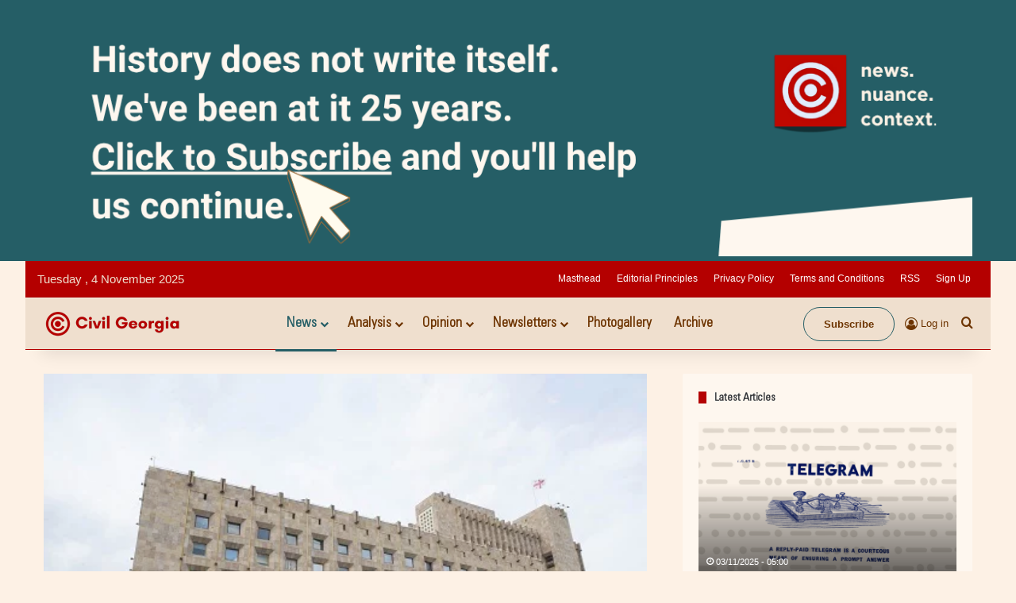

--- FILE ---
content_type: text/html; charset=UTF-8
request_url: https://civil.ge/archives/590444
body_size: 25371
content:
<!DOCTYPE html><html lang="en-US" class="" data-skin="light" prefix="og: http://ogp.me/ns#"><head><script data-no-optimize="1">var litespeed_docref=sessionStorage.getItem("litespeed_docref");litespeed_docref&&(Object.defineProperty(document,"referrer",{get:function(){return litespeed_docref}}),sessionStorage.removeItem("litespeed_docref"));</script> <meta charset="UTF-8" /><link rel="profile" href="https://gmpg.org/xfn/11" /><link rel="manifest" href="/superpwa-manifest.json"><link rel="prefetch" href="/superpwa-manifest.json"><meta name="theme-color" content="#b40000"><meta name="mobile-web-app-capable" content="yes"><meta name="apple-touch-fullscreen" content="yes"><meta name="apple-mobile-web-app-title" content="Civil Georgia"><meta name="application-name" content="Civil Georgia"><meta name="apple-mobile-web-app-capable" content="yes"><meta name="apple-mobile-web-app-status-bar-style" content="default"><link rel="apple-touch-icon"  href="https://civil.ge/wp-content/uploads/2025/09/Civil-Georgiaa-192x192-px.png"><link rel="apple-touch-icon" sizes="192x192" href="https://civil.ge/wp-content/uploads/2025/09/Civil-Georgiaa-192x192-px.png"><title>Government Refuses President&#8217;s Visit to Lithuania &#8211; Civil Georgia</title><meta name='robots' content='max-image-preview:large' /><style>img:is([sizes="auto" i], [sizes^="auto," i]) { contain-intrinsic-size: 3000px 1500px }</style><link rel="alternate" hreflang="en" href="https://civil.ge/archives/590444" /><link rel="alternate" hreflang="ka" href="https://civil.ge/ka/archives/590496" /><link rel="alternate" hreflang="ru" href="https://civil.ge/ru/archives/590498" /><link rel="alternate" hreflang="x-default" href="https://civil.ge/archives/590444" /><link rel="alternate" type="application/rss+xml" title="Civil Georgia &raquo; Feed" href="https://civil.ge/feed" /><link rel="alternate" type="application/rss+xml" title="Civil Georgia &raquo; Comments Feed" href="https://civil.ge/comments/feed" /><style type="text/css">:root{				
			--tie-preset-gradient-1: linear-gradient(135deg, rgba(6, 147, 227, 1) 0%, rgb(155, 81, 224) 100%);
			--tie-preset-gradient-2: linear-gradient(135deg, rgb(122, 220, 180) 0%, rgb(0, 208, 130) 100%);
			--tie-preset-gradient-3: linear-gradient(135deg, rgba(252, 185, 0, 1) 0%, rgba(255, 105, 0, 1) 100%);
			--tie-preset-gradient-4: linear-gradient(135deg, rgba(255, 105, 0, 1) 0%, rgb(207, 46, 46) 100%);
			--tie-preset-gradient-5: linear-gradient(135deg, rgb(238, 238, 238) 0%, rgb(169, 184, 195) 100%);
			--tie-preset-gradient-6: linear-gradient(135deg, rgb(74, 234, 220) 0%, rgb(151, 120, 209) 20%, rgb(207, 42, 186) 40%, rgb(238, 44, 130) 60%, rgb(251, 105, 98) 80%, rgb(254, 248, 76) 100%);
			--tie-preset-gradient-7: linear-gradient(135deg, rgb(255, 206, 236) 0%, rgb(152, 150, 240) 100%);
			--tie-preset-gradient-8: linear-gradient(135deg, rgb(254, 205, 165) 0%, rgb(254, 45, 45) 50%, rgb(107, 0, 62) 100%);
			--tie-preset-gradient-9: linear-gradient(135deg, rgb(255, 203, 112) 0%, rgb(199, 81, 192) 50%, rgb(65, 88, 208) 100%);
			--tie-preset-gradient-10: linear-gradient(135deg, rgb(255, 245, 203) 0%, rgb(182, 227, 212) 50%, rgb(51, 167, 181) 100%);
			--tie-preset-gradient-11: linear-gradient(135deg, rgb(202, 248, 128) 0%, rgb(113, 206, 126) 100%);
			--tie-preset-gradient-12: linear-gradient(135deg, rgb(2, 3, 129) 0%, rgb(40, 116, 252) 100%);
			--tie-preset-gradient-13: linear-gradient(135deg, #4D34FA, #ad34fa);
			--tie-preset-gradient-14: linear-gradient(135deg, #0057FF, #31B5FF);
			--tie-preset-gradient-15: linear-gradient(135deg, #FF007A, #FF81BD);
			--tie-preset-gradient-16: linear-gradient(135deg, #14111E, #4B4462);
			--tie-preset-gradient-17: linear-gradient(135deg, #F32758, #FFC581);

			
					--main-nav-background: #FFFFFF;
					--main-nav-secondry-background: rgba(0,0,0,0.03);
					--main-nav-primary-color: #0088ff;
					--main-nav-contrast-primary-color: #FFFFFF;
					--main-nav-text-color: #2c2f34;
					--main-nav-secondry-text-color: rgba(0,0,0,0.5);
					--main-nav-main-border-color: rgba(0,0,0,0.1);
					--main-nav-secondry-border-color: rgba(0,0,0,0.08);
				--tie-buttons-radius: 100px;--tie-buttons-color: transparent;--tie-buttons-border-width: 1px;--tie-buttons-text: #b40000;--tie-buttons-border-color: #b40000;--tie-buttons-hover-color: #820000;--tie-buttons-hover-text: #FFFFFF;
			}</style><meta property="og:title" content="Government Refuses President&#8217;s Visit to Lithuania - Civil Georgia" /><meta property="og:type" content="article" /><meta property="og:description" content="Government of Georgia refused to grant permission for President Salome Zurabishvili to visit Lithuan" /><meta property="og:url" content="https://civil.ge/archives/590444" /><meta property="og:site_name" content="Civil Georgia" /><meta property="og:image" content="https://civil.ge/wp-content/uploads/2019/04/2019.04.08_Government_Administration.jpg" /><meta name="viewport" content="width=device-width, initial-scale=1.0" /><link data-optimized="2" rel="stylesheet" href="https://civil.ge/wp-content/litespeed/css/8dde2fdd1bb78bf12c8e61989301c656.css?ver=356b8" /><style id='wp-block-library-theme-inline-css' type='text/css'>.wp-block-audio :where(figcaption){color:#555;font-size:13px;text-align:center}.is-dark-theme .wp-block-audio :where(figcaption){color:#ffffffa6}.wp-block-audio{margin:0 0 1em}.wp-block-code{border:1px solid #ccc;border-radius:4px;font-family:Menlo,Consolas,monaco,monospace;padding:.8em 1em}.wp-block-embed :where(figcaption){color:#555;font-size:13px;text-align:center}.is-dark-theme .wp-block-embed :where(figcaption){color:#ffffffa6}.wp-block-embed{margin:0 0 1em}.blocks-gallery-caption{color:#555;font-size:13px;text-align:center}.is-dark-theme .blocks-gallery-caption{color:#ffffffa6}:root :where(.wp-block-image figcaption){color:#555;font-size:13px;text-align:center}.is-dark-theme :root :where(.wp-block-image figcaption){color:#ffffffa6}.wp-block-image{margin:0 0 1em}.wp-block-pullquote{border-bottom:4px solid;border-top:4px solid;color:currentColor;margin-bottom:1.75em}.wp-block-pullquote cite,.wp-block-pullquote footer,.wp-block-pullquote__citation{color:currentColor;font-size:.8125em;font-style:normal;text-transform:uppercase}.wp-block-quote{border-left:.25em solid;margin:0 0 1.75em;padding-left:1em}.wp-block-quote cite,.wp-block-quote footer{color:currentColor;font-size:.8125em;font-style:normal;position:relative}.wp-block-quote:where(.has-text-align-right){border-left:none;border-right:.25em solid;padding-left:0;padding-right:1em}.wp-block-quote:where(.has-text-align-center){border:none;padding-left:0}.wp-block-quote.is-large,.wp-block-quote.is-style-large,.wp-block-quote:where(.is-style-plain){border:none}.wp-block-search .wp-block-search__label{font-weight:700}.wp-block-search__button{border:1px solid #ccc;padding:.375em .625em}:where(.wp-block-group.has-background){padding:1.25em 2.375em}.wp-block-separator.has-css-opacity{opacity:.4}.wp-block-separator{border:none;border-bottom:2px solid;margin-left:auto;margin-right:auto}.wp-block-separator.has-alpha-channel-opacity{opacity:1}.wp-block-separator:not(.is-style-wide):not(.is-style-dots){width:100px}.wp-block-separator.has-background:not(.is-style-dots){border-bottom:none;height:1px}.wp-block-separator.has-background:not(.is-style-wide):not(.is-style-dots){height:2px}.wp-block-table{margin:0 0 1em}.wp-block-table td,.wp-block-table th{word-break:normal}.wp-block-table :where(figcaption){color:#555;font-size:13px;text-align:center}.is-dark-theme .wp-block-table :where(figcaption){color:#ffffffa6}.wp-block-video :where(figcaption){color:#555;font-size:13px;text-align:center}.is-dark-theme .wp-block-video :where(figcaption){color:#ffffffa6}.wp-block-video{margin:0 0 1em}:root :where(.wp-block-template-part.has-background){margin-bottom:0;margin-top:0;padding:1.25em 2.375em}</style><style id='classic-theme-styles-inline-css' type='text/css'>/*! This file is auto-generated */
.wp-block-button__link{color:#fff;background-color:#32373c;border-radius:9999px;box-shadow:none;text-decoration:none;padding:calc(.667em + 2px) calc(1.333em + 2px);font-size:1.125em}.wp-block-file__button{background:#32373c;color:#fff;text-decoration:none}</style><style id='global-styles-inline-css' type='text/css'>:root{--wp--preset--aspect-ratio--square: 1;--wp--preset--aspect-ratio--4-3: 4/3;--wp--preset--aspect-ratio--3-4: 3/4;--wp--preset--aspect-ratio--3-2: 3/2;--wp--preset--aspect-ratio--2-3: 2/3;--wp--preset--aspect-ratio--16-9: 16/9;--wp--preset--aspect-ratio--9-16: 9/16;--wp--preset--color--black: #000000;--wp--preset--color--cyan-bluish-gray: #abb8c3;--wp--preset--color--white: #ffffff;--wp--preset--color--pale-pink: #f78da7;--wp--preset--color--vivid-red: #cf2e2e;--wp--preset--color--luminous-vivid-orange: #ff6900;--wp--preset--color--luminous-vivid-amber: #fcb900;--wp--preset--color--light-green-cyan: #7bdcb5;--wp--preset--color--vivid-green-cyan: #00d084;--wp--preset--color--pale-cyan-blue: #8ed1fc;--wp--preset--color--vivid-cyan-blue: #0693e3;--wp--preset--color--vivid-purple: #9b51e0;--wp--preset--color--global-color: #b40000;--wp--preset--gradient--vivid-cyan-blue-to-vivid-purple: linear-gradient(135deg,rgba(6,147,227,1) 0%,rgb(155,81,224) 100%);--wp--preset--gradient--light-green-cyan-to-vivid-green-cyan: linear-gradient(135deg,rgb(122,220,180) 0%,rgb(0,208,130) 100%);--wp--preset--gradient--luminous-vivid-amber-to-luminous-vivid-orange: linear-gradient(135deg,rgba(252,185,0,1) 0%,rgba(255,105,0,1) 100%);--wp--preset--gradient--luminous-vivid-orange-to-vivid-red: linear-gradient(135deg,rgba(255,105,0,1) 0%,rgb(207,46,46) 100%);--wp--preset--gradient--very-light-gray-to-cyan-bluish-gray: linear-gradient(135deg,rgb(238,238,238) 0%,rgb(169,184,195) 100%);--wp--preset--gradient--cool-to-warm-spectrum: linear-gradient(135deg,rgb(74,234,220) 0%,rgb(151,120,209) 20%,rgb(207,42,186) 40%,rgb(238,44,130) 60%,rgb(251,105,98) 80%,rgb(254,248,76) 100%);--wp--preset--gradient--blush-light-purple: linear-gradient(135deg,rgb(255,206,236) 0%,rgb(152,150,240) 100%);--wp--preset--gradient--blush-bordeaux: linear-gradient(135deg,rgb(254,205,165) 0%,rgb(254,45,45) 50%,rgb(107,0,62) 100%);--wp--preset--gradient--luminous-dusk: linear-gradient(135deg,rgb(255,203,112) 0%,rgb(199,81,192) 50%,rgb(65,88,208) 100%);--wp--preset--gradient--pale-ocean: linear-gradient(135deg,rgb(255,245,203) 0%,rgb(182,227,212) 50%,rgb(51,167,181) 100%);--wp--preset--gradient--electric-grass: linear-gradient(135deg,rgb(202,248,128) 0%,rgb(113,206,126) 100%);--wp--preset--gradient--midnight: linear-gradient(135deg,rgb(2,3,129) 0%,rgb(40,116,252) 100%);--wp--preset--font-size--small: 13px;--wp--preset--font-size--medium: 20px;--wp--preset--font-size--large: 36px;--wp--preset--font-size--x-large: 42px;--wp--preset--spacing--20: 0.44rem;--wp--preset--spacing--30: 0.67rem;--wp--preset--spacing--40: 1rem;--wp--preset--spacing--50: 1.5rem;--wp--preset--spacing--60: 2.25rem;--wp--preset--spacing--70: 3.38rem;--wp--preset--spacing--80: 5.06rem;--wp--preset--shadow--natural: 6px 6px 9px rgba(0, 0, 0, 0.2);--wp--preset--shadow--deep: 12px 12px 50px rgba(0, 0, 0, 0.4);--wp--preset--shadow--sharp: 6px 6px 0px rgba(0, 0, 0, 0.2);--wp--preset--shadow--outlined: 6px 6px 0px -3px rgba(255, 255, 255, 1), 6px 6px rgba(0, 0, 0, 1);--wp--preset--shadow--crisp: 6px 6px 0px rgba(0, 0, 0, 1);}:where(.is-layout-flex){gap: 0.5em;}:where(.is-layout-grid){gap: 0.5em;}body .is-layout-flex{display: flex;}.is-layout-flex{flex-wrap: wrap;align-items: center;}.is-layout-flex > :is(*, div){margin: 0;}body .is-layout-grid{display: grid;}.is-layout-grid > :is(*, div){margin: 0;}:where(.wp-block-columns.is-layout-flex){gap: 2em;}:where(.wp-block-columns.is-layout-grid){gap: 2em;}:where(.wp-block-post-template.is-layout-flex){gap: 1.25em;}:where(.wp-block-post-template.is-layout-grid){gap: 1.25em;}.has-black-color{color: var(--wp--preset--color--black) !important;}.has-cyan-bluish-gray-color{color: var(--wp--preset--color--cyan-bluish-gray) !important;}.has-white-color{color: var(--wp--preset--color--white) !important;}.has-pale-pink-color{color: var(--wp--preset--color--pale-pink) !important;}.has-vivid-red-color{color: var(--wp--preset--color--vivid-red) !important;}.has-luminous-vivid-orange-color{color: var(--wp--preset--color--luminous-vivid-orange) !important;}.has-luminous-vivid-amber-color{color: var(--wp--preset--color--luminous-vivid-amber) !important;}.has-light-green-cyan-color{color: var(--wp--preset--color--light-green-cyan) !important;}.has-vivid-green-cyan-color{color: var(--wp--preset--color--vivid-green-cyan) !important;}.has-pale-cyan-blue-color{color: var(--wp--preset--color--pale-cyan-blue) !important;}.has-vivid-cyan-blue-color{color: var(--wp--preset--color--vivid-cyan-blue) !important;}.has-vivid-purple-color{color: var(--wp--preset--color--vivid-purple) !important;}.has-black-background-color{background-color: var(--wp--preset--color--black) !important;}.has-cyan-bluish-gray-background-color{background-color: var(--wp--preset--color--cyan-bluish-gray) !important;}.has-white-background-color{background-color: var(--wp--preset--color--white) !important;}.has-pale-pink-background-color{background-color: var(--wp--preset--color--pale-pink) !important;}.has-vivid-red-background-color{background-color: var(--wp--preset--color--vivid-red) !important;}.has-luminous-vivid-orange-background-color{background-color: var(--wp--preset--color--luminous-vivid-orange) !important;}.has-luminous-vivid-amber-background-color{background-color: var(--wp--preset--color--luminous-vivid-amber) !important;}.has-light-green-cyan-background-color{background-color: var(--wp--preset--color--light-green-cyan) !important;}.has-vivid-green-cyan-background-color{background-color: var(--wp--preset--color--vivid-green-cyan) !important;}.has-pale-cyan-blue-background-color{background-color: var(--wp--preset--color--pale-cyan-blue) !important;}.has-vivid-cyan-blue-background-color{background-color: var(--wp--preset--color--vivid-cyan-blue) !important;}.has-vivid-purple-background-color{background-color: var(--wp--preset--color--vivid-purple) !important;}.has-black-border-color{border-color: var(--wp--preset--color--black) !important;}.has-cyan-bluish-gray-border-color{border-color: var(--wp--preset--color--cyan-bluish-gray) !important;}.has-white-border-color{border-color: var(--wp--preset--color--white) !important;}.has-pale-pink-border-color{border-color: var(--wp--preset--color--pale-pink) !important;}.has-vivid-red-border-color{border-color: var(--wp--preset--color--vivid-red) !important;}.has-luminous-vivid-orange-border-color{border-color: var(--wp--preset--color--luminous-vivid-orange) !important;}.has-luminous-vivid-amber-border-color{border-color: var(--wp--preset--color--luminous-vivid-amber) !important;}.has-light-green-cyan-border-color{border-color: var(--wp--preset--color--light-green-cyan) !important;}.has-vivid-green-cyan-border-color{border-color: var(--wp--preset--color--vivid-green-cyan) !important;}.has-pale-cyan-blue-border-color{border-color: var(--wp--preset--color--pale-cyan-blue) !important;}.has-vivid-cyan-blue-border-color{border-color: var(--wp--preset--color--vivid-cyan-blue) !important;}.has-vivid-purple-border-color{border-color: var(--wp--preset--color--vivid-purple) !important;}.has-vivid-cyan-blue-to-vivid-purple-gradient-background{background: var(--wp--preset--gradient--vivid-cyan-blue-to-vivid-purple) !important;}.has-light-green-cyan-to-vivid-green-cyan-gradient-background{background: var(--wp--preset--gradient--light-green-cyan-to-vivid-green-cyan) !important;}.has-luminous-vivid-amber-to-luminous-vivid-orange-gradient-background{background: var(--wp--preset--gradient--luminous-vivid-amber-to-luminous-vivid-orange) !important;}.has-luminous-vivid-orange-to-vivid-red-gradient-background{background: var(--wp--preset--gradient--luminous-vivid-orange-to-vivid-red) !important;}.has-very-light-gray-to-cyan-bluish-gray-gradient-background{background: var(--wp--preset--gradient--very-light-gray-to-cyan-bluish-gray) !important;}.has-cool-to-warm-spectrum-gradient-background{background: var(--wp--preset--gradient--cool-to-warm-spectrum) !important;}.has-blush-light-purple-gradient-background{background: var(--wp--preset--gradient--blush-light-purple) !important;}.has-blush-bordeaux-gradient-background{background: var(--wp--preset--gradient--blush-bordeaux) !important;}.has-luminous-dusk-gradient-background{background: var(--wp--preset--gradient--luminous-dusk) !important;}.has-pale-ocean-gradient-background{background: var(--wp--preset--gradient--pale-ocean) !important;}.has-electric-grass-gradient-background{background: var(--wp--preset--gradient--electric-grass) !important;}.has-midnight-gradient-background{background: var(--wp--preset--gradient--midnight) !important;}.has-small-font-size{font-size: var(--wp--preset--font-size--small) !important;}.has-medium-font-size{font-size: var(--wp--preset--font-size--medium) !important;}.has-large-font-size{font-size: var(--wp--preset--font-size--large) !important;}.has-x-large-font-size{font-size: var(--wp--preset--font-size--x-large) !important;}
:where(.wp-block-post-template.is-layout-flex){gap: 1.25em;}:where(.wp-block-post-template.is-layout-grid){gap: 1.25em;}
:where(.wp-block-columns.is-layout-flex){gap: 2em;}:where(.wp-block-columns.is-layout-grid){gap: 2em;}
:root :where(.wp-block-pullquote){font-size: 1.5em;line-height: 1.6;}</style><style id='plvt-view-transitions-inline-css' type='text/css'>@view-transition { navigation: auto; }
@media (prefers-reduced-motion: no-preference) {::view-transition-group(*) { animation-duration: 0.4s; }}</style><style id='wpml-legacy-horizontal-list-0-inline-css' type='text/css'>.wpml-ls-statics-footer{background-color:#000000;}.wpml-ls-statics-footer a, .wpml-ls-statics-footer .wpml-ls-sub-menu a, .wpml-ls-statics-footer .wpml-ls-sub-menu a:link, .wpml-ls-statics-footer li:not(.wpml-ls-current-language) .wpml-ls-link, .wpml-ls-statics-footer li:not(.wpml-ls-current-language) .wpml-ls-link:link {color:#fef7ef;background-color:#255e66;}.wpml-ls-statics-footer .wpml-ls-sub-menu a:hover,.wpml-ls-statics-footer .wpml-ls-sub-menu a:focus, .wpml-ls-statics-footer .wpml-ls-sub-menu a:link:hover, .wpml-ls-statics-footer .wpml-ls-sub-menu a:link:focus {color:#000000;background-color:#eeeeee;}.wpml-ls-statics-footer .wpml-ls-current-language > a {color:#fef7ef;background-color:#dd592e;}.wpml-ls-statics-footer .wpml-ls-current-language:hover>a, .wpml-ls-statics-footer .wpml-ls-current-language>a:focus {color:#000000;background-color:#eeeeee;}</style><style id='tie-css-print-inline-css' type='text/css'>@font-face {font-family: '"Bebas Neue",MS Calibri,Optima,Arial,sans-serif;';font-display: swap;src: url('https://civil.ge/wp-content/uploads/2019/01/BPG_Nino_Elite_Regular_2018.ttf') format('truetype');}@font-face {font-family: '"Bebas Neue",MS Calibri,Optima,Arial,sans-serif;';font-display: swap;src: url('https://civil.ge/wp-content/uploads/2019/01/BPG_Nino_Elite_Regular_2018.ttf') format('truetype');}@font-face {font-family: '"Bebas Neue",MS Calibri,Optima,Arial,sans-serif;';font-display: swap;src: url('https://civil.ge/wp-content/uploads/2019/01/BPG_Nino_Elite_Regular_2018.ttf') format('truetype');}body{font-family: ''Noto Sans Georgian',sans-serif;';}.logo-text,h1,h2,h3,h4,h5,h6,.the-subtitle{font-family: '"Bebas Neue",MS Calibri,Optima,Arial,sans-serif;';}#main-nav .main-menu > ul > li > a{font-family: '"Bebas Neue",MS Calibri,Optima,Arial,sans-serif;';}blockquote p{font-family: '"Bebas Neue",MS Calibri,Optima,Arial,sans-serif;';}body{font-size: 15px;font-weight: 400;}#top-nav .top-menu > ul > li > a{font-size: 12px;}#top-nav{line-height: 3em}#top-nav .top-menu > ul ul li a{font-size: 14px;}#main-nav .main-menu > ul > li > a{font-size: 18px;}#main-nav .main-menu > ul ul li a{font-size: 15px;font-weight: 400;text-transform: capitalize;}#mobile-menu li a{font-weight: 500;}.entry-header h1.entry-title{font-weight: 700;}#the-post .entry-content,#the-post .entry-content p{font-size: 19px;font-weight: 400;line-height: 1.75;}#the-post .entry-content blockquote,#the-post .entry-content blockquote p{font-size: 20px;font-weight: 600;letter-spacing: 0.7px;line-height: 1;}@media (min-width: 992px){.container-404 h4{font-size: 17px;}}@media (min-width: 768px){.section-title.section-title-default,.section-title-centered{letter-spacing: 1px;}}@media (min-width: 768px){.section-title-big{font-weight: 200;}}.entry h2{font-size: 27px;font-weight: 700;}.entry h3{font-size: 23px;font-weight: 700;}.post-widget-body .post-title,.timeline-widget ul li h3,.posts-list-half-posts li .post-title{font-size: 16px;font-weight: 600;}#tie-wrapper .media-page-layout .thumb-title,#tie-wrapper .mag-box.full-width-img-news-box .posts-items>li .post-title,#tie-wrapper .miscellaneous-box .posts-items>li:first-child .post-title,#tie-wrapper .big-thumb-left-box .posts-items li:first-child .post-title{font-weight: 600;}#tie-wrapper .mag-box.wide-post-box .posts-items>li:nth-child(n) .post-title,#tie-wrapper .mag-box.big-post-left-box li:first-child .post-title,#tie-wrapper .mag-box.big-post-top-box li:first-child .post-title,#tie-wrapper .mag-box.half-box li:first-child .post-title,#tie-wrapper .mag-box.big-posts-box .posts-items>li:nth-child(n) .post-title,#tie-wrapper .mag-box.mini-posts-box .posts-items>li:nth-child(n) .post-title,#tie-wrapper .mag-box.latest-poroducts-box .products .product h2{font-weight: 600;}#tie-wrapper .mag-box.big-post-left-box li:not(:first-child) .post-title,#tie-wrapper .mag-box.big-post-top-box li:not(:first-child) .post-title,#tie-wrapper .mag-box.half-box li:not(:first-child) .post-title,#tie-wrapper .mag-box.big-thumb-left-box li:not(:first-child) .post-title,#tie-wrapper .mag-box.scrolling-box .slide .post-title,#tie-wrapper .mag-box.miscellaneous-box li:not(:first-child) .post-title{font-size: 16px;}@media (min-width: 768px){#tie-wrapper .boxed-slider-three-slides-wrapper .slide .thumb-title,#tie-wrapper .tie-slider-10 .slide .grid-item:nth-child(n+2) .thumb-title,#tie-wrapper .tie-slider-17 .slide .grid-item:nth-child(n+2) .thumb-title,#tie-wrapper .tie-slider-14 .slide .grid-item:nth-child(n+2) .thumb-title,#tie-wrapper .tie-slider-13 .slide .grid-item:nth-child(n+2) .thumb-title,#tie-wrapper .tie-slider-16 .slide .grid-item:nth-child(n+2) .thumb-title,#tie-wrapper .tie-slider-12 .grid-item:nth-child(n) .thumb-overlay .thumb-title,#tie-wrapper .main-slider.tie-slider-11 .thumb-overlay .thumb-title,#tie-wrapper .tie-slider-15 .thumb-overlay .thumb-title,#tie-wrapper .tie-slider-7 .slide .thumb-title{font-size: 20px;}}#tie-body{background-color: #fdf1e5;background-image: -webkit-linear-gradient(45deg,#fdf1e5,#fdf1e5);background-image: linear-gradient(45deg,#fdf1e5,#fdf1e5);}:root:root{--brand-color: #b40000;--dark-brand-color: #820000;--bright-color: #FFFFFF;--base-color: #2c2f34;}#reading-position-indicator{box-shadow: 0 0 10px rgba( 180,0,0,0.7);}#top-nav a{color: #FFFFFF;}:root:root{--brand-color: #b40000;--dark-brand-color: #820000;--bright-color: #FFFFFF;--base-color: #2c2f34;}#reading-position-indicator{box-shadow: 0 0 10px rgba( 180,0,0,0.7);}#top-nav a{color: #FFFFFF;}.main-slider .slide-bg,.main-slider .slide{background-position: center center;}::-moz-selection{background-color: #255e66;color: #FFFFFF;}::selection{background-color: #255e66;color: #FFFFFF;}a,body .entry a,.dark-skin body .entry a,.comment-list .comment-content a{color: #0c0100;}#tie-container a.post-title:hover,#tie-container .post-title a:hover,#tie-container .thumb-overlay .thumb-title a:hover{background-size: 100% 2px;text-decoration: none !important;}a.post-title,.post-title a{background-image: linear-gradient(to bottom,#000 0%,#000 98%);background-size: 0 1px;background-repeat: no-repeat;background-position: left 100%;color: #000;}.dark-skin a.post-title,.dark-skin .post-title a{color: #fff;background-image: linear-gradient(to bottom,#fff 0%,#fff 98%);}.more-link,.button,[type='submit'],.generic-button a,.generic-button button{background: transparent;}#header-notification-bar{background: #255e66;}#top-nav,#top-nav .sub-menu,#top-nav .comp-sub-menu,#top-nav .ticker-content,#top-nav .ticker-swipe,.top-nav-boxed #top-nav .topbar-wrapper,.top-nav-dark .top-menu ul,#autocomplete-suggestions.search-in-top-nav{background-color : #b40000;}#top-nav *,#autocomplete-suggestions.search-in-top-nav{border-color: rgba( #FFFFFF,0.08);}#top-nav .icon-basecloud-bg:after{color: #b40000;}#top-nav,#top-nav .comp-sub-menu,#top-nav .tie-weather-widget{color: #efdfce;}#autocomplete-suggestions.search-in-top-nav .post-meta,#autocomplete-suggestions.search-in-top-nav .post-meta a:not(:hover){color: rgba( 239,223,206,0.7 );}#top-nav .weather-icon .icon-cloud,#top-nav .weather-icon .icon-basecloud-bg,#top-nav .weather-icon .icon-cloud-behind{color: #efdfce !important;}#main-nav,#main-nav .menu-sub-content,#main-nav .comp-sub-menu,#main-nav ul.cats-vertical li a.is-active,#main-nav ul.cats-vertical li a:hover,#autocomplete-suggestions.search-in-main-nav{background-color: #efdfce;}#main-nav{border-width: 0;}#theme-header #main-nav:not(.fixed-nav){bottom: 0;}#main-nav .icon-basecloud-bg:after{color: #efdfce;}#autocomplete-suggestions.search-in-main-nav{border-color: rgba(0,0,0,0.07);}.main-nav-boxed #main-nav .main-menu-wrapper{border-width: 0;}#main-nav a:not(:hover),#main-nav a.social-link:not(:hover) span,#main-nav .dropdown-social-icons li a span,#autocomplete-suggestions.search-in-main-nav a{color: #6d3400;}#theme-header:not(.main-nav-boxed) #main-nav,.main-nav-boxed .main-menu-wrapper{border-top-color:#fdf1e5 !important;border-top-width:2px !important;border-bottom-color:#b40000 !important;border-bottom-width:1px !important;border-style: solid;border-right: 0 none;border-left : 0 none;}.main-nav-boxed #main-nav.fixed-nav{box-shadow: none;}.main-nav,.search-in-main-nav{--main-nav-primary-color: #255e66;--tie-buttons-color: #255e66;--tie-buttons-border-color: #255e66;--tie-buttons-text: #FFFFFF;--tie-buttons-hover-color: #074048;}#main-nav .mega-links-head:after,#main-nav .cats-horizontal a.is-active,#main-nav .cats-horizontal a:hover,#main-nav .spinner > div{background-color: #255e66;}#main-nav .menu ul li:hover > a,#main-nav .menu ul li.current-menu-item:not(.mega-link-column) > a,#main-nav .components a:hover,#main-nav .components > li:hover > a,#main-nav #search-submit:hover,#main-nav .cats-vertical a.is-active,#main-nav .cats-vertical a:hover,#main-nav .mega-menu .post-meta a:hover,#main-nav .mega-menu .post-box-title a:hover,#autocomplete-suggestions.search-in-main-nav a:hover,#main-nav .spinner-circle:after{color: #255e66;}#main-nav .menu > li.tie-current-menu > a,#main-nav .menu > li:hover > a,.theme-header #main-nav .mega-menu .cats-horizontal a.is-active,.theme-header #main-nav .mega-menu .cats-horizontal a:hover{color: #FFFFFF;}#main-nav .menu > li.tie-current-menu > a:before,#main-nav .menu > li:hover > a:before{border-top-color: #FFFFFF;}#main-nav,#main-nav input,#main-nav #search-submit,#main-nav .fa-spinner,#main-nav .comp-sub-menu,#main-nav .tie-weather-widget{color: #4c4c4c;}#main-nav input::-moz-placeholder{color: #4c4c4c;}#main-nav input:-moz-placeholder{color: #4c4c4c;}#main-nav input:-ms-input-placeholder{color: #4c4c4c;}#main-nav input::-webkit-input-placeholder{color: #4c4c4c;}#main-nav .mega-menu .post-meta,#main-nav .mega-menu .post-meta a,#autocomplete-suggestions.search-in-main-nav .post-meta{color: rgba(76,76,76,0.6);}#main-nav .weather-icon .icon-cloud,#main-nav .weather-icon .icon-basecloud-bg,#main-nav .weather-icon .icon-cloud-behind{color: #4c4c4c !important;}#the-post .entry-content a:not(.shortc-button){color: #b40000 !important;}#tie-container #tie-wrapper,.post-layout-8 #content{background-color: #fdf1e5;}@media (max-width: 991px) {#tie-wrapper #theme-header,#tie-wrapper #theme-header #main-nav .main-menu-wrapper,#tie-wrapper #theme-header .logo-container{background: transparent;}#tie-wrapper #theme-header .logo-container,#tie-wrapper #theme-header #main-nav {background: #b40000;background: -webkit-linear-gradient(90deg,#b40000,#b40000 );background: -moz-linear-gradient(90deg,#b40000,#b40000 );background: -o-linear-gradient(90deg,#b40000,#b40000 );background: linear-gradient(90deg,#b40000,#b40000 );}#mobile-header-components-area_1 .components .comp-sub-menu{background-color: #b40000;}#mobile-header-components-area_2 .components .comp-sub-menu{background-color: #b40000;}}blockquote.quote-light,blockquote.quote-simple,q,blockquote{background: #fdf1e5;}q cite,blockquote cite,q:before,blockquote:before,.wp-block-quote cite,.wp-block-quote footer{color: #dd592e;}blockquote.quote-light{border-color: #dd592e;}blockquote.quote-light,blockquote.quote-simple,q,blockquote{color: #255e66;}a#go-to-top{background-color: #b40000;}.social-icons-item .custom-link-1-social-icon{background-color: #3498db !important;}.social-icons-item .custom-link-1-social-icon span{color: #3498db;}.social-icons-item .custom-link-1-social-icon.custom-social-img span.social-icon-img{background-image: url('https://civil.ge/wp-content/uploads/2025/02/Bluesky_Logo.svg.png');}.post-cat{background-color:#efdfce !important;color:#000000 !important;}@media (min-width: 1200px){.container{width: auto;}}.boxed-layout #tie-wrapper,.boxed-layout .fixed-nav{max-width: 1310px;}@media (min-width: 1280){.container,.wide-next-prev-slider-wrapper .slider-main-container{max-width: 1280;}}@media (min-width: 992px){.sidebar{width: 35%;}.main-content{width: 65%;}}.meta-views.meta-item .tie-icon-fire:before{content: "\f06e" !important;}.mobile-header-components li.custom-menu-link > a,#mobile-menu-icon .menu-text{color: #fdf1e5!important;}#mobile-menu-icon .nav-icon,#mobile-menu-icon .nav-icon:before,#mobile-menu-icon .nav-icon:after{background-color: #fdf1e5!important;}@media (max-width: 991px){#theme-header.has-normal-width-logo #logo img {width:60px !important;max-width:100% !important;height: auto !important;max-height: 200px !important;}}.ll-skin-melon .ui-widget {background: #b40000; -moz-box-shadow: 0 0 5px rgba(0,0,0,.5);-webkit-box-shadow: 0 0 5px rgba(0,0,0,.5); box-shadow: 0 0 5px rgba(0,0,0,.5);}.ll-skin-melon .ui-widget select {background-color: #fff;}.ll-skin-melon td .ui-state-default {color: #000;}.ll-skin-melon td .ui-state-hover {background-color: #ccc;}.sf-field-category ul li {font-size: 12px !important;display: inline-block; margin: 3px;padding: 0px !important;border: 1px solid rgba(0,0,0,0.1);line-height: 14px;border-radius: 2px;}.sf-field-category ul li label {background: rgba(0,0,0,0.03);padding: 5px 8px !important;}.sf-field-category ul li input[type="checkbox"]:checked+label { color: #fff; background-color: #b40000;}.sf-field-category ul li input[type="checkbox"] {display: none; }.post-bottom-meta-title {background-color: #b40000 !important;}</style> <script id="wpml-cookie-js-extra" type="litespeed/javascript">var wpml_cookies={"wp-wpml_current_language":{"value":"en","expires":1,"path":"\/"}};var wpml_cookies={"wp-wpml_current_language":{"value":"en","expires":1,"path":"\/"}}</script> <script id="plvt-view-transitions-js-after" type="litespeed/javascript">window.plvtInitViewTransitions=n=>{if(!window.navigation||!("CSSViewTransitionRule"in window))return void window.console.warn("View transitions not loaded as the browser is lacking support.");const t=(t,o,i)=>{const e=n.animations||{};return[...e[t].useGlobalTransitionNames?Object.entries(n.globalTransitionNames||{}).map((([n,t])=>[o.querySelector(n),t])):[],...e[t].usePostTransitionNames&&i?Object.entries(n.postTransitionNames||{}).map((([n,t])=>[i.querySelector(n),t])):[]]},o=async(n,t)=>{for(const[t,o]of n)t&&(t.style.viewTransitionName=o);await t;for(const[t]of n)t&&(t.style.viewTransitionName="")},i=()=>n.postSelector?document.querySelector(n.postSelector):null,e=t=>{if(!n.postSelector)return null;const o=(i=n.postSelector,e='a[href="'+t+'"]',i.split(",").map((n=>n.trim()+" "+e)).join(","));var i,e;const s=document.querySelector(o);return s?s.closest(n.postSelector):null};window.addEventListener("pageswap",(n=>{if(n.viewTransition){const s="default";let a;n.viewTransition.types.add(s),document.body.classList.contains("single")?a=t(s,document.body,i()):(document.body.classList.contains("home")||document.body.classList.contains("archive"))&&(a=t(s,document.body,e(n.activation.entry.url))),a&&o(a,n.viewTransition.finished)}})),window.addEventListener("pagereveal",(n=>{if(n.viewTransition){const s="default";let a;n.viewTransition.types.add(s),document.body.classList.contains("single")?a=t(s,document.body,i()):(document.body.classList.contains("home")||document.body.classList.contains("archive"))&&(a=t(s,document.body,window.navigation.activation.from?e(window.navigation.activation.from.url):null)),a&&o(a,n.viewTransition.ready)}}))};plvtInitViewTransitions({"postSelector":".wp-block-post.post, article.post, body.single main","globalTransitionNames":{"header":"header","main":"main"},"postTransitionNames":{".wp-block-post-title, .entry-title":"post-title",".wp-post-image":"post-thumbnail",".wp-block-post-content, .entry-content":"post-content"},"animations":{"default":{"useGlobalTransitionNames":!0,"usePostTransitionNames":!0}}})</script> <link rel="https://api.w.org/" href="https://civil.ge/wp-json/" /><link rel="alternate" title="JSON" type="application/json" href="https://civil.ge/wp-json/wp/v2/posts/590444" /><link rel="EditURI" type="application/rsd+xml" title="RSD" href="https://civil.ge/xmlrpc.php?rsd" /><meta name="generator" content="WordPress 6.8.3" /><link rel="canonical" href="https://civil.ge/archives/590444" /><link rel='shortlink' href='https://civil.ge/?p=590444' /><link rel="alternate" title="oEmbed (JSON)" type="application/json+oembed" href="https://civil.ge/wp-json/oembed/1.0/embed?url=https%3A%2F%2Fcivil.ge%2Farchives%2F590444" /><link rel="alternate" title="oEmbed (XML)" type="text/xml+oembed" href="https://civil.ge/wp-json/oembed/1.0/embed?url=https%3A%2F%2Fcivil.ge%2Farchives%2F590444&#038;format=xml" /><meta name="generator" content="WPML ver:4.8.4 stt:1,66,45;" /><style id="pmpro_colors">:root {
	--pmpro--color--base: #efdfce;
	--pmpro--color--contrast: #255e66;
	--pmpro--color--accent: #98b6d8;
	--pmpro--color--accent--variation: hsl( 212,45%,108% );
	--pmpro--color--border--variation: hsl( 31,51%,91% );
}</style><meta name="generator" content="view-transitions 1.1.1"><meta name="description" content="Government of Georgia refused to grant permission for President Salome Zurabishvili to visit Lithuania on April 10-12, according to the Government dec" /><meta http-equiv="X-UA-Compatible" content="IE=edge"> <script type="litespeed/javascript" data-src="https://www.googletagmanager.com/gtag/js?id=UA-124586791-1"></script> <script type="litespeed/javascript">window.dataLayer=window.dataLayer||[];function gtag(){dataLayer.push(arguments)}
gtag('js',new Date());gtag('config','UA-124586791-1')</script> <script type="litespeed/javascript">window.fbAsyncInit=function(){FB.init({appId:'228939198042642',cookie:!0,xfbml:!0,version:'v3.2'});FB.AppEvents.logPageView()};(function(d,s,id){var js,fjs=d.getElementsByTagName(s)[0];if(d.getElementById(id)){return}
js=d.createElement(s);js.id=id;js.src="https://connect.facebook.net/en_US/sdk.js";fjs.parentNode.insertBefore(js,fjs)}(document,'script','facebook-jssdk'))</script>  <script type="litespeed/javascript">!function(f,b,e,v,n,t,s){if(f.fbq)return;n=f.fbq=function(){n.callMethod?n.callMethod.apply(n,arguments):n.queue.push(arguments)};if(!f._fbq)f._fbq=n;n.push=n;n.loaded=!0;n.version='2.0';n.queue=[];t=b.createElement(e);t.async=!0;t.src=v;s=b.getElementsByTagName(e)[0];s.parentNode.insertBefore(t,s)}(window,document,'script','https://connect.facebook.net/en_US/fbevents.js');fbq('init','1541116702858112');fbq('track','PageView')</script> <noscript><img alt height="1" width="1" style="display:none"
src="https://www.facebook.com/tr?id=1541116702858112&ev=PageView&noscript=1"
/></noscript><meta name="p:domain_verify" content="b7d654c39af8b0b2fa4dd9cbb9c9ed47"/> <script type="litespeed/javascript">(function(c,l,a,r,i,t,y){c[a]=c[a]||function(){(c[a].q=c[a].q||[]).push(arguments)};t=l.createElement(r);t.async=1;t.src="https://www.clarity.ms/tag/"+i+"?ref=bwt";y=l.getElementsByTagName(r)[0];y.parentNode.insertBefore(t,y)})(window,document,"clarity","script","dr2alsui0z")</script> <link rel="amphtml" href="https://civil.ge/archives/590444/amp"><link rel="preconnect" href="https://fonts.googleapis.com"><link rel="preconnect" href="https://fonts.gstatic.com" crossorigin><link rel="icon" href="https://civil.ge/wp-content/uploads/2021/05/cropped-adapted-no-square-32x32.png" sizes="32x32" /><link rel="icon" href="https://civil.ge/wp-content/uploads/2021/05/cropped-adapted-no-square-192x192.png" sizes="192x192" /><meta name="msapplication-TileImage" content="https://civil.ge/wp-content/uploads/2021/05/cropped-adapted-no-square-270x270.png" /><style type="text/css" id="wp-custom-css">.searchandfilter > ul > li {
	display: inline-block;
	vertical-align: top;
	padding: 0 20px;
}</style></head><body id="tie-body" class="pmpro-variation_1 wp-singular post-template-default single single-post postid-590444 single-format-standard wp-custom-logo wp-theme-jannah wp-child-theme-jannah-child02 pmpro-body-has-access boxed-layout block-head-8 magazine2 is-thumb-overlay-disabled is-desktop is-header-layout-4 sidebar-right has-sidebar post-layout-2 narrow-title-narrow-media is-standard-format has-mobile-share hide_banner_header hide_banner_top hide_banner_below_header hide_banner_bottom hide_banner_above hide_banner_above_content hide_banner_below_content hide_banner_below hide_banner_comments hide_breaking_news hide_footer_instagram hide_copyright hide_read_more_buttons hide_share_post_top hide_share_post_bottom hide_inline_related_posts"><div class="background-overlay"><div id="tie-container" class="site tie-container"><div id="header-notification-bar"><div class="container" ><p><a href="https://civil.ge/membership-levels"><img data-lazyloaded="1" src="data:image/svg+xml;base64," class="aligncenter" data-src="https://civil.ge/wp-content/uploads/2025/10/download-1.png" alt="" width="1200" height="325" /></a></p></div></div><div id="tie-wrapper"><header id="theme-header" class="theme-header header-layout-4 header-layout-1 main-nav-light main-nav-default-light main-nav-below no-stream-item top-nav-active top-nav-light top-nav-default-light top-nav-above has-shadow is-stretch-header has-normal-width-logo has-custom-sticky-logo mobile-header-centered"><nav id="top-nav"  class="has-date-components-menu top-nav header-nav" aria-label="Secondary Navigation"><div class="container"><div class="topbar-wrapper"><div class="topbar-today-date">
Tuesday ,  4  November 2025</div><div class="tie-alignleft"><ul class="components"></ul></div><div class="tie-alignright"><div class="top-menu header-menu"><ul id="menu-top-menu" class="menu"><li id="menu-item-685104" class="menu-item menu-item-type-post_type menu-item-object-page menu-item-685104"><a href="https://civil.ge/masthead">Masthead</a></li><li id="menu-item-159" class="menu-item menu-item-type-post_type menu-item-object-page menu-item-159"><a href="https://civil.ge/editorial-principles">Editorial Principles</a></li><li id="menu-item-275295" class="menu-item menu-item-type-post_type menu-item-object-page menu-item-275295"><a href="https://civil.ge/privacy-policy">Privacy Policy</a></li><li id="menu-item-691366" class="menu-item menu-item-type-post_type menu-item-object-page menu-item-691366"><a href="https://civil.ge/terms-and-conditions">Terms and Conditions</a></li><li id="menu-item-240694" class="menu-item menu-item-type-custom menu-item-object-custom menu-item-240694"><a href="https://civil.ge/feed/">RSS</a></li><li id="menu-item-692114" class="menu-item menu-item-type-custom menu-item-object-custom menu-item-692114"><a href="https://civil.ge/login">Sign Up</a></li></ul></div></div></div></div></nav><div class="main-nav-wrapper"><nav id="main-nav"  class="main-nav header-nav menu-style-border-bottom menu-style-minimal" style="line-height:64px" aria-label="Primary Navigation"><div class="container"><div class="main-menu-wrapper"><div id="mobile-header-components-area_1" class="mobile-header-components"><ul class="components"><li class="mobile-component_menu custom-menu-link"><a href="#" id="mobile-menu-icon" class=""><span class="tie-mobile-menu-icon nav-icon is-layout-1"></span><span class="screen-reader-text">Menu</span></a></li></ul></div><div class="header-layout-1-logo" style="width:300px"><div id="logo" class="image-logo" style="margin-top: 2px; margin-bottom: 2px;">
<a title="Civil Georgia" href="https://civil.ge/">
<picture class="tie-logo-default tie-logo-picture">
<source class="tie-logo-source-default tie-logo-source" srcset="https://civil.ge/wp-content/uploads/2022/07/Civil-22-logo-transparent.png" media="(max-width:991px)">
<source class="tie-logo-source-default tie-logo-source" srcset="https://civil.ge/wp-content/uploads/2024/07/Civil-Georgia-retina.png 2x, https://civil.ge/wp-content/uploads/2024/07/Civil-Georgiaa.png 1x">
<img data-lazyloaded="1" src="data:image/svg+xml;base64," class="tie-logo-img-default tie-logo-img" data-src="https://civil.ge/wp-content/uploads/2024/07/Civil-Georgiaa.png" alt="Civil Georgia" width="300" height="60" style="max-height:60px; width: auto;" />
</picture>
</a></div></div><div id="mobile-header-components-area_2" class="mobile-header-components"><ul class="components"><li class="mobile-component_search custom-menu-link">
<a href="#" class="tie-search-trigger-mobile">
<span class="tie-icon-search tie-search-icon" aria-hidden="true"></span>
<span class="screen-reader-text">Search for</span>
</a></li></ul></div><div id="menu-components-wrap"><div id="sticky-logo" class="image-logo">
<a title="Civil Georgia" href="https://civil.ge/">
<picture class="tie-logo-default tie-logo-picture">
<source class="tie-logo-source-default tie-logo-source" srcset="https://civil.ge/wp-content/uploads/2023/10/logo-red-Civil.png">
<img data-lazyloaded="1" src="data:image/svg+xml;base64," width="1080" height="1080" class="tie-logo-img-default tie-logo-img" data-src="https://civil.ge/wp-content/uploads/2023/10/logo-red-Civil.png" alt="Civil Georgia" style="max-height:49px; width: auto;" />
</picture>
</a></div><div class="flex-placeholder"></div><div class="main-menu main-menu-wrap"><div id="main-nav-menu" class="main-menu header-menu"><ul id="menu-main-navigation-menu" class="menu"><li id="menu-item-23" class="menu-item menu-item-type-taxonomy menu-item-object-category current-post-ancestor current-menu-parent current-post-parent menu-item-23 tie-current-menu mega-menu mega-cat mega-menu-posts " data-id="17"  data-pagination="true" ><a href="https://civil.ge/archives/category/news">News</a><div class="mega-menu-block menu-sub-content"  ><div class="mega-menu-content"><div class="mega-cat-wrapper"><ul class="mega-cat-sub-categories cats-vertical"><li class="mega-all-link"><a href="https://civil.ge/archives/category/news" class="is-active is-loaded mega-sub-cat" data-id="17">All</a></li><li class="mega-sub-cat-11380"><a href="https://civil.ge/archives/category/news/deeper-look" class="mega-sub-cat"  data-id="11380">Deeper Look</a></li></ul><div class="mega-cat-content mega-cat-sub-exists vertical-posts"><div class="mega-ajax-content mega-cat-posts-container clearfix"></div></div></div></div></div></li><li id="menu-item-19" class="menu-item menu-item-type-taxonomy menu-item-object-category menu-item-19 mega-menu mega-cat mega-menu-posts " data-id="26"  data-pagination="true" ><a href="https://civil.ge/archives/category/analysis">Analysis</a><div class="mega-menu-block menu-sub-content"  ><div class="mega-menu-content"><div class="mega-cat-wrapper"><ul class="mega-cat-sub-categories cats-vertical"><li class="mega-all-link"><a href="https://civil.ge/archives/category/analysis" class="is-active is-loaded mega-sub-cat" data-id="26">All</a></li><li class="mega-sub-cat-95"><a href="https://civil.ge/archives/category/analysis/indepth" class="mega-sub-cat"  data-id="95">Indepth</a></li><li class="mega-sub-cat-28"><a href="https://civil.ge/archives/category/analysis/partnerpost" class="mega-sub-cat"  data-id="28">Partner post</a></li></ul><div class="mega-cat-content mega-cat-sub-exists vertical-posts"><div class="mega-ajax-content mega-cat-posts-container clearfix"></div></div></div></div></div></li><li id="menu-item-684716" class="menu-item menu-item-type-taxonomy menu-item-object-category menu-item-684716 mega-menu mega-cat mega-menu-posts " data-id="22" ><a href="https://civil.ge/archives/category/opinion">Opinion</a><div class="mega-menu-block menu-sub-content"  ><div class="mega-menu-content"><div class="mega-cat-wrapper"><ul class="mega-cat-sub-categories cats-vertical"><li class="mega-all-link"><a href="https://civil.ge/archives/category/opinion" class="is-active is-loaded mega-sub-cat" data-id="22">All</a></li><li class="mega-sub-cat-23"><a href="https://civil.ge/archives/category/opinion/editorial" class="mega-sub-cat"  data-id="23">Editorial</a></li><li class="mega-sub-cat-25"><a href="https://civil.ge/archives/category/opinion/interviews" class="mega-sub-cat"  data-id="25">Interviews</a></li><li class="mega-sub-cat-2249"><a href="https://civil.ge/archives/category/opinion/letters" class="mega-sub-cat"  data-id="2249">Letters</a></li><li class="mega-sub-cat-24"><a href="https://civil.ge/archives/category/opinion/op-eds" class="mega-sub-cat"  data-id="24">Op-eds</a></li></ul><div class="mega-cat-content mega-cat-sub-exists vertical-posts"><div class="mega-ajax-content mega-cat-posts-container clearfix"></div></div></div></div></div></li><li id="menu-item-684711" class="menu-item menu-item-type-taxonomy menu-item-object-category menu-item-684711 mega-menu mega-cat mega-menu-posts " data-id="14227" ><a href="https://civil.ge/archives/category/newsletters">Newsletters</a><div class="mega-menu-block menu-sub-content"  ><div class="mega-menu-content"><div class="mega-cat-wrapper"><ul class="mega-cat-sub-categories cats-vertical"><li class="mega-all-link"><a href="https://civil.ge/archives/category/newsletters" class="is-active is-loaded mega-sub-cat" data-id="14227">All</a></li><li class="mega-sub-cat-14355"><a href="https://civil.ge/archives/category/newsletters/daily-cable" class="mega-sub-cat"  data-id="14355">Daily Cable</a></li><li class="mega-sub-cat-14228"><a href="https://civil.ge/archives/category/newsletters/moscowcall" class="mega-sub-cat"  data-id="14228">Moscow Calling</a></li><li class="mega-sub-cat-13287"><a href="https://civil.ge/archives/category/newsletters/on-air" class="mega-sub-cat"  data-id="13287">Talk on Air</a></li><li class="mega-sub-cat-10633"><a href="https://civil.ge/archives/category/newsletters/dailybeat" class="mega-sub-cat"  data-id="10633">The Daily Beat</a></li><li class="mega-sub-cat-5799"><a href="https://civil.ge/archives/category/newsletters/the-dispatch" class="mega-sub-cat"  data-id="5799">The Dispatch</a></li></ul><div class="mega-cat-content mega-cat-sub-exists vertical-posts"><div class="mega-ajax-content mega-cat-posts-container clearfix"></div></div></div></div></div></li><li id="menu-item-287" class="menu-item menu-item-type-taxonomy menu-item-object-category menu-item-287"><a href="https://civil.ge/archives/category/multimedia/photogallery">Photogallery</a></li><li id="menu-item-601896" class="menu-item menu-item-type-post_type menu-item-object-page menu-item-601896"><a href="https://civil.ge/archive">Archive</a></li></ul></div></div><ul class="components"><li class="custom-menu-button menu-item custom-menu-link">
<a class="button" href="https://civil.ge/membership-levels" title="Subscribe" target="_blank" >
Subscribe
</a></li><li class="has-title popup-login-icon menu-item custom-menu-link">
<a href="#" class="lgoin-btn tie-popup-trigger">
<span class="tie-icon-author" aria-hidden="true"></span>
<span class="login-title">Log in</span>			</a></li><li class="search-compact-icon menu-item custom-menu-link">
<a href="#" class="tie-search-trigger">
<span class="tie-icon-search tie-search-icon" aria-hidden="true"></span>
<span class="screen-reader-text">Search for</span>
</a></li></ul></div></div></div></nav></div></header><div id="content" class="site-content container"><div id="main-content-row" class="tie-row main-content-row"><div class="main-content tie-col-md-8 tie-col-xs-12" role="main"><article id="the-post" class="container-wrapper post-content tie-standard"><div  class="featured-area"><div class="featured-area-inner"><figure class="single-featured-image"><img data-lazyloaded="1" src="data:image/svg+xml;base64," width="500" height="332" data-src="https://civil.ge/wp-content/uploads/2019/04/2019.04.08_Government_Administration.jpg" class="attachment-jannah-image-post size-jannah-image-post wp-post-image" alt="" data-main-img="1" decoding="async" fetchpriority="high" data-srcset="https://civil.ge/wp-content/uploads/2019/04/2019.04.08_Government_Administration.jpg.webp 500w, https://civil.ge/wp-content/uploads/2019/04/2019.04.08_Government_Administration-300x199.jpg.webp 300w, https://civil.ge/wp-content/uploads/2019/04/2019.04.08_Government_Administration-452x300.jpg.webp 452w" data-sizes="(max-width: 500px) 100vw, 500px" /><figcaption class="single-caption-text">
<span class="tie-icon-camera" aria-hidden="true"></span> Building of the administration of the Government of Georgia. Photo: Eana Korbezashvili/Civil.ge</figcaption></figure></div></div><header class="entry-header-outer"><nav id="breadcrumb"><a href="https://civil.ge/"><span class="tie-icon-home" aria-hidden="true"></span> Home</a><em class="delimiter">/</em><a href="https://civil.ge/archives/category/news">News</a><em class="delimiter">/</em><span class="current">Government Refuses President&#8217;s Visit to Lithuania</span></nav><script type="application/ld+json">{"@context":"http:\/\/schema.org","@type":"BreadcrumbList","@id":"#Breadcrumb","itemListElement":[{"@type":"ListItem","position":1,"item":{"name":"Home","@id":"https:\/\/civil.ge\/"}},{"@type":"ListItem","position":2,"item":{"name":"News","@id":"https:\/\/civil.ge\/archives\/category\/news"}}]}</script> <div class="entry-header"><span class="post-cat-wrap"><a class="post-cat tie-cat-17" href="https://civil.ge/archives/category/news">News</a></span><h1 class="post-title entry-title">
Government Refuses President&#8217;s Visit to Lithuania</h1><div class="single-post-meta post-meta clearfix"><span class="author-meta single-author no-avatars"><span class="meta-item meta-author-wrapper meta-author-4"><span class="meta-author"><a href="https://civil.ge/archives/author/civil-ge" class="author-name tie-icon" title="Civil.ge">Civil.ge</a></span>
<a href="mailto:info@civil.ge" class="author-email-link" target="_blank" rel="nofollow noopener" title="Send an email">
<span class="tie-icon-envelope" aria-hidden="true"></span>
<span class="screen-reader-text">Send an email</span>
</a>
</span></span><span class="date meta-item tie-icon">05/04/2024 - 19:03</span><div class="tie-alignright"><span class="meta-reading-time meta-item"><span class="tie-icon-bookmark" aria-hidden="true"></span> 1 minute read</span></div></div></div></header><div id="share-buttons-top" class="share-buttons share-buttons-top"><div class="share-links  icons-only">
<a href="https://www.facebook.com/sharer.php?u=https://civil.ge/?p=590444" rel="external noopener nofollow" title="Facebook" target="_blank" class="facebook-share-btn  equal-width" data-raw="https://www.facebook.com/sharer.php?u={post_link}">
<span class="share-btn-icon tie-icon-facebook"></span> <span class="screen-reader-text">Facebook</span>
</a>
<a href="https://x.com/intent/post?text=Government%20Refuses%20President%E2%80%99s%20Visit%20to%20Lithuania&#038;url=https://civil.ge/?p=590444&#038;via=CivilGe" rel="external noopener nofollow" title="X" target="_blank" class="twitter-share-btn  equal-width" data-raw="https://x.com/intent/post?text={post_title}&amp;url={post_link}&amp;via=CivilGe">
<span class="share-btn-icon tie-icon-twitter"></span> <span class="screen-reader-text">X</span>
</a>
<a href="https://www.linkedin.com/shareArticle?mini=true&#038;url=https://civil.ge/archives/590444&#038;title=Government%20Refuses%20President%E2%80%99s%20Visit%20to%20Lithuania" rel="external noopener nofollow" title="LinkedIn" target="_blank" class="linkedin-share-btn  equal-width" data-raw="https://www.linkedin.com/shareArticle?mini=true&amp;url={post_full_link}&amp;title={post_title}">
<span class="share-btn-icon tie-icon-linkedin"></span> <span class="screen-reader-text">LinkedIn</span>
</a>
<a href="https://reddit.com/submit?url=https://civil.ge/?p=590444&#038;title=Government%20Refuses%20President%E2%80%99s%20Visit%20to%20Lithuania" rel="external noopener nofollow" title="Reddit" target="_blank" class="reddit-share-btn  equal-width" data-raw="https://reddit.com/submit?url={post_link}&amp;title={post_title}">
<span class="share-btn-icon tie-icon-reddit"></span> <span class="screen-reader-text">Reddit</span>
</a>
<a href="https://getpocket.com/save?title=Government%20Refuses%20President%E2%80%99s%20Visit%20to%20Lithuania&#038;url=https://civil.ge/?p=590444" rel="external noopener nofollow" title="Pocket" target="_blank" class="pocket-share-btn  equal-width" data-raw="https://getpocket.com/save?title={post_title}&amp;url={post_link}">
<span class="share-btn-icon tie-icon-get-pocket"></span> <span class="screen-reader-text">Pocket</span>
</a>
<a href="https://web.skype.com/share?url=https://civil.ge/?p=590444&#038;text=Government%20Refuses%20President%E2%80%99s%20Visit%20to%20Lithuania" rel="external noopener nofollow" title="Skype" target="_blank" class="skype-share-btn  equal-width" data-raw="https://web.skype.com/share?url={post_link}&text={post_title}">
<span class="share-btn-icon tie-icon-skype"></span> <span class="screen-reader-text">Skype</span>
</a>
<a href="fb-messenger://share?app_id=5303202981&display=popup&link=https://civil.ge/?p=590444&redirect_uri=https://civil.ge/?p=590444" rel="external noopener nofollow" title="Messenger" target="_blank" class="messenger-mob-share-btn messenger-share-btn  equal-width" data-raw="fb-messenger://share?app_id=5303202981&display=popup&link={post_link}&redirect_uri={post_link}">
<span class="share-btn-icon tie-icon-messenger"></span> <span class="screen-reader-text">Messenger</span>
</a>
<a href="https://www.facebook.com/dialog/send?app_id=5303202981&#038;display=popup&#038;link=https://civil.ge/?p=590444&#038;redirect_uri=https://civil.ge/?p=590444" rel="external noopener nofollow" title="Messenger" target="_blank" class="messenger-desktop-share-btn messenger-share-btn  equal-width" data-raw="https://www.facebook.com/dialog/send?app_id=5303202981&display=popup&link={post_link}&redirect_uri={post_link}">
<span class="share-btn-icon tie-icon-messenger"></span> <span class="screen-reader-text">Messenger</span>
</a>
<a href="https://api.whatsapp.com/send?text=Government%20Refuses%20President%E2%80%99s%20Visit%20to%20Lithuania%20https://civil.ge/?p=590444" rel="external noopener nofollow" title="WhatsApp" target="_blank" class="whatsapp-share-btn  equal-width" data-raw="https://api.whatsapp.com/send?text={post_title}%20{post_link}">
<span class="share-btn-icon tie-icon-whatsapp"></span> <span class="screen-reader-text">WhatsApp</span>
</a>
<a href="https://telegram.me/share/url?url=https://civil.ge/?p=590444&text=Government%20Refuses%20President%E2%80%99s%20Visit%20to%20Lithuania" rel="external noopener nofollow" title="Telegram" target="_blank" class="telegram-share-btn  equal-width" data-raw="https://telegram.me/share/url?url={post_link}&text={post_title}">
<span class="share-btn-icon tie-icon-paper-plane"></span> <span class="screen-reader-text">Telegram</span>
</a>
<a href="viber://forward?text=Government%20Refuses%20President%E2%80%99s%20Visit%20to%20Lithuania%20https://civil.ge/?p=590444" rel="external noopener nofollow" title="Viber" target="_blank" class="viber-share-btn  equal-width" data-raw="viber://forward?text={post_title}%20{post_link}">
<span class="share-btn-icon tie-icon-phone"></span> <span class="screen-reader-text">Viber</span>
</a>
<a href="mailto:?subject=Government%20Refuses%20President%E2%80%99s%20Visit%20to%20Lithuania&#038;body=https://civil.ge/?p=590444" rel="external noopener nofollow" title="Share via Email" target="_blank" class="email-share-btn  equal-width" data-raw="mailto:?subject={post_title}&amp;body={post_link}">
<span class="share-btn-icon tie-icon-envelope"></span> <span class="screen-reader-text">Share via Email</span>
</a>
<a href="#" rel="external noopener nofollow" title="Print" target="_blank" class="print-share-btn  equal-width" data-raw="#">
<span class="share-btn-icon tie-icon-print"></span> <span class="screen-reader-text">Print</span>
</a></div></div><div class="entry-content entry clearfix"><p>Government of Georgia refused to grant permission for President Salome Zurabishvili to visit Lithuania on April 10-12, according to the Government decree <a href="https://www.gov.ge/files/602_88059_791591_476.pdf" data-type="link" data-id="https://www.gov.ge/files/602_88059_791591_476.pdf" target="_blank" rel="noreferrer noopener">issued</a> on April 3, which also states that the President Zurabishvili requested the permission on March 27.</p><p>It is not the first time that the Georgian Dream government is refusing to authorize the President&#8217;s official visit abroad. In August last year the Government <a href="https://civil.ge/archives/557153" data-type="link" data-id="https://civil.ge/archives/557153" target="_blank" rel="noreferrer noopener"><strong>refused</strong></a> to grant the President permissions to go to Germany, Ukraine, Swiss Confederation, Poland, Kingdom of Belgium, Kingdom of Denmark, United Arab Emirates, Bulgaria, Czechia, Israel.</p><p>In addition, In October last year the ruling Georgian Dream party <a href="https://civil.ge/archives/564214" data-type="link" data-id="https://civil.ge/archives/564214" target="_blank" rel="noreferrer noopener"><strong>attempted</strong></a> to impeach the President for her unauthorized visits to Europe after the Constitutional Court <a href="https://civil.ge/archives/563469" data-type="link" data-id="https://civil.ge/archives/563469" target="_blank" rel="noreferrer noopener"><strong>ruled</strong></a> that she had violated the country&#8217;s constitution by making those unauthorized visits.</p><p class="wpml-ls-statics-post_translations wpml-ls">This post is also available in:
<span role="menu">
<span class="wpml-ls-slot-post_translations wpml-ls-item wpml-ls-item-ka wpml-ls-first-item wpml-ls-item-legacy-post-translations" role="none"><a href="https://civil.ge/ka/archives/590496" class="wpml-ls-link" role="menuitem" aria-label="Switch to ქართული" title="Switch to ქართული"><span class="wpml-ls-native" lang="ka">ქართული</span></a></span>    <span class="wpml-ls-slot-post_translations wpml-ls-item wpml-ls-item-ru wpml-ls-last-item wpml-ls-item-legacy-post-translations" role="none"><a href="https://civil.ge/ru/archives/590498" class="wpml-ls-link" role="menuitem" aria-label="Switch to Русский" title="Switch to Русский"><span class="wpml-ls-native" lang="ru">Русский</span></a></span></span></p><div class="post-bottom-meta post-bottom-tags post-tags-modern"><div class="post-bottom-meta-title"><span class="tie-icon-tags" aria-hidden="true"></span> Tags</div><span class="tagcloud"><a href="https://civil.ge/archives/tag/government-of-georgia" rel="tag">Government of Georgia</a> <a href="https://civil.ge/archives/tag/salome-zurabishvili" rel="tag">Salome Zurabishvili</a></span></div><div class="post-shortlink">
<input type="text" id="short-post-url" value="civil.ge/?p=590444" data-url="https://civil.ge/?p=590444">
<button type="button" id="copy-post-url" class="button">Copy URL</button>
<span id="copy-post-url-msg" style="display:none;">URL Copied</span></div> <script type="litespeed/javascript">document.getElementById('copy-post-url').onclick=function(){var copyText=document.getElementById('short-post-url');copyText.select();copyText.setSelectionRange(0,99999);navigator.clipboard.writeText(copyText.getAttribute('data-url'));document.getElementById('copy-post-url-msg').style.display="block"}</script> </div><div id="post-extra-info"><div class="theiaStickySidebar"><div class="single-post-meta post-meta clearfix"><span class="author-meta single-author no-avatars"><span class="meta-item meta-author-wrapper meta-author-4"><span class="meta-author"><a href="https://civil.ge/archives/author/civil-ge" class="author-name tie-icon" title="Civil.ge">Civil.ge</a></span>
<a href="mailto:info@civil.ge" class="author-email-link" target="_blank" rel="nofollow noopener" title="Send an email">
<span class="tie-icon-envelope" aria-hidden="true"></span>
<span class="screen-reader-text">Send an email</span>
</a>
</span></span><span class="date meta-item tie-icon">05/04/2024 - 19:03</span><div class="tie-alignright"><span class="meta-reading-time meta-item"><span class="tie-icon-bookmark" aria-hidden="true"></span> 1 minute read</span></div></div><div id="share-buttons-top" class="share-buttons share-buttons-top"><div class="share-links  icons-only">
<a href="https://www.facebook.com/sharer.php?u=https://civil.ge/?p=590444" rel="external noopener nofollow" title="Facebook" target="_blank" class="facebook-share-btn  equal-width" data-raw="https://www.facebook.com/sharer.php?u={post_link}">
<span class="share-btn-icon tie-icon-facebook"></span> <span class="screen-reader-text">Facebook</span>
</a>
<a href="https://x.com/intent/post?text=Government%20Refuses%20President%E2%80%99s%20Visit%20to%20Lithuania&#038;url=https://civil.ge/?p=590444&#038;via=CivilGe" rel="external noopener nofollow" title="X" target="_blank" class="twitter-share-btn  equal-width" data-raw="https://x.com/intent/post?text={post_title}&amp;url={post_link}&amp;via=CivilGe">
<span class="share-btn-icon tie-icon-twitter"></span> <span class="screen-reader-text">X</span>
</a>
<a href="https://www.linkedin.com/shareArticle?mini=true&#038;url=https://civil.ge/archives/590444&#038;title=Government%20Refuses%20President%E2%80%99s%20Visit%20to%20Lithuania" rel="external noopener nofollow" title="LinkedIn" target="_blank" class="linkedin-share-btn  equal-width" data-raw="https://www.linkedin.com/shareArticle?mini=true&amp;url={post_full_link}&amp;title={post_title}">
<span class="share-btn-icon tie-icon-linkedin"></span> <span class="screen-reader-text">LinkedIn</span>
</a>
<a href="https://reddit.com/submit?url=https://civil.ge/?p=590444&#038;title=Government%20Refuses%20President%E2%80%99s%20Visit%20to%20Lithuania" rel="external noopener nofollow" title="Reddit" target="_blank" class="reddit-share-btn  equal-width" data-raw="https://reddit.com/submit?url={post_link}&amp;title={post_title}">
<span class="share-btn-icon tie-icon-reddit"></span> <span class="screen-reader-text">Reddit</span>
</a>
<a href="https://getpocket.com/save?title=Government%20Refuses%20President%E2%80%99s%20Visit%20to%20Lithuania&#038;url=https://civil.ge/?p=590444" rel="external noopener nofollow" title="Pocket" target="_blank" class="pocket-share-btn  equal-width" data-raw="https://getpocket.com/save?title={post_title}&amp;url={post_link}">
<span class="share-btn-icon tie-icon-get-pocket"></span> <span class="screen-reader-text">Pocket</span>
</a>
<a href="https://web.skype.com/share?url=https://civil.ge/?p=590444&#038;text=Government%20Refuses%20President%E2%80%99s%20Visit%20to%20Lithuania" rel="external noopener nofollow" title="Skype" target="_blank" class="skype-share-btn  equal-width" data-raw="https://web.skype.com/share?url={post_link}&text={post_title}">
<span class="share-btn-icon tie-icon-skype"></span> <span class="screen-reader-text">Skype</span>
</a>
<a href="fb-messenger://share?app_id=5303202981&display=popup&link=https://civil.ge/?p=590444&redirect_uri=https://civil.ge/?p=590444" rel="external noopener nofollow" title="Messenger" target="_blank" class="messenger-mob-share-btn messenger-share-btn  equal-width" data-raw="fb-messenger://share?app_id=5303202981&display=popup&link={post_link}&redirect_uri={post_link}">
<span class="share-btn-icon tie-icon-messenger"></span> <span class="screen-reader-text">Messenger</span>
</a>
<a href="https://www.facebook.com/dialog/send?app_id=5303202981&#038;display=popup&#038;link=https://civil.ge/?p=590444&#038;redirect_uri=https://civil.ge/?p=590444" rel="external noopener nofollow" title="Messenger" target="_blank" class="messenger-desktop-share-btn messenger-share-btn  equal-width" data-raw="https://www.facebook.com/dialog/send?app_id=5303202981&display=popup&link={post_link}&redirect_uri={post_link}">
<span class="share-btn-icon tie-icon-messenger"></span> <span class="screen-reader-text">Messenger</span>
</a>
<a href="https://api.whatsapp.com/send?text=Government%20Refuses%20President%E2%80%99s%20Visit%20to%20Lithuania%20https://civil.ge/?p=590444" rel="external noopener nofollow" title="WhatsApp" target="_blank" class="whatsapp-share-btn  equal-width" data-raw="https://api.whatsapp.com/send?text={post_title}%20{post_link}">
<span class="share-btn-icon tie-icon-whatsapp"></span> <span class="screen-reader-text">WhatsApp</span>
</a>
<a href="https://telegram.me/share/url?url=https://civil.ge/?p=590444&text=Government%20Refuses%20President%E2%80%99s%20Visit%20to%20Lithuania" rel="external noopener nofollow" title="Telegram" target="_blank" class="telegram-share-btn  equal-width" data-raw="https://telegram.me/share/url?url={post_link}&text={post_title}">
<span class="share-btn-icon tie-icon-paper-plane"></span> <span class="screen-reader-text">Telegram</span>
</a>
<a href="viber://forward?text=Government%20Refuses%20President%E2%80%99s%20Visit%20to%20Lithuania%20https://civil.ge/?p=590444" rel="external noopener nofollow" title="Viber" target="_blank" class="viber-share-btn  equal-width" data-raw="viber://forward?text={post_title}%20{post_link}">
<span class="share-btn-icon tie-icon-phone"></span> <span class="screen-reader-text">Viber</span>
</a>
<a href="mailto:?subject=Government%20Refuses%20President%E2%80%99s%20Visit%20to%20Lithuania&#038;body=https://civil.ge/?p=590444" rel="external noopener nofollow" title="Share via Email" target="_blank" class="email-share-btn  equal-width" data-raw="mailto:?subject={post_title}&amp;body={post_link}">
<span class="share-btn-icon tie-icon-envelope"></span> <span class="screen-reader-text">Share via Email</span>
</a>
<a href="#" rel="external noopener nofollow" title="Print" target="_blank" class="print-share-btn  equal-width" data-raw="#">
<span class="share-btn-icon tie-icon-print"></span> <span class="screen-reader-text">Print</span>
</a></div></div></div></div><div class="clearfix"></div> <script id="tie-schema-json" type="application/ld+json">{"@context":"http:\/\/schema.org","@type":"NewsArticle","dateCreated":"2024-04-05T19:03:47+04:00","datePublished":"2024-04-05T19:03:47+04:00","dateModified":"2024-04-05T19:07:54+04:00","headline":"Government Refuses President&#8217;s Visit to Lithuania","name":"Government Refuses President&#8217;s Visit to Lithuania","keywords":"Government of Georgia,Salome Zurabishvili","url":"https:\/\/civil.ge\/archives\/590444","description":"Government of Georgia refused to grant permission for President Salome Zurabishvili to visit Lithuania on April 10-12, according to the Government decree issued on April 3, which also states that the","copyrightYear":"2024","articleSection":"News","articleBody":"\nGovernment of Georgia refused to grant permission for President Salome Zurabishvili to visit Lithuania on April 10-12, according to the Government decree issued on April 3, which also states that the President Zurabishvili requested the permission on March 27.\n\n\n\nIt is not the first time that the Georgian Dream government is refusing to authorize the President's official visit abroad. In August last year the Government refused to grant the President permissions to go to Germany, Ukraine, Swiss Confederation, Poland, Kingdom of Belgium, Kingdom of Denmark, United Arab Emirates, Bulgaria, Czechia, Israel. \n\n\n\nIn addition, In October last year the ruling Georgian Dream party attempted to impeach the President for her unauthorized visits to Europe after the Constitutional Court ruled that she had violated the country's constitution by making those unauthorized visits.\n","publisher":{"@id":"#Publisher","@type":"Organization","name":"Civil Georgia","logo":{"@type":"ImageObject","url":"https:\/\/civil.ge\/wp-content\/uploads\/2024\/07\/Civil-Georgia-retina.png"},"sameAs":["https:\/\/www.facebook.com\/civil.ge\/","https:\/\/twitter.com\/CivilGe","https:\/\/www.instagram.com\/civil.ge\/","https:\/\/t.me\/CivilGe_Live"]},"sourceOrganization":{"@id":"#Publisher"},"copyrightHolder":{"@id":"#Publisher"},"mainEntityOfPage":{"@type":"WebPage","@id":"https:\/\/civil.ge\/archives\/590444","breadcrumb":{"@id":"#Breadcrumb"}},"author":{"@type":"Person","name":"Civil.ge","url":"https:\/\/civil.ge\/archives\/author\/civil-ge"},"image":{"@type":"ImageObject","url":"https:\/\/civil.ge\/wp-content\/uploads\/2019\/04\/2019.04.08_Government_Administration.jpg","width":1200,"height":332}}</script> </article><div class="post-components"><div id="read-next-block" class="container-wrapper read-next-slider-4"><h2 class="read-next-block-title">Read Next</h2><section id="tie-read-next" class="slider-area mag-box"><div class="slider-area-inner"><div id="tie-main-slider-4-read-next" class="tie-main-slider main-slider wide-slider-with-navfor-wrapper wide-slider-wrapper centered-title-slider tie-slick-slider-wrapper" data-slider-id="4"  data-autoplay="true" data-speed="3000"><div class="main-slider-inner"><div class="container slider-main-container"><div class="tie-slick-slider"><ul class="tie-slider-nav"></ul><div style="background-image: url(https://civil.ge/wp-content/uploads/2025/10/15-Rustaveli-Protest-1.jpeg)" class="slide slide-id-708423 tie-slide-1 tie-standard">
<a href="https://civil.ge/archives/708423" class="all-over-thumb-link" aria-label="In Photos: Georgians Protest on Anniversary of Disputed Elections"></a><div class="thumb-overlay"><div class="container"><span class="post-cat-wrap"><a class="post-cat tie-cat-17" href="https://civil.ge/archives/category/news">News</a></span><div class="thumb-content"><div class="thumb-meta"><span class="date meta-item tie-icon">27/10/2025 - 11:49</span></div><h2 class="thumb-title"><a href="https://civil.ge/archives/708423">In Photos: Georgians Protest on Anniversary of Disputed Elections</a></h2></div></div></div></div><div style="background-image: url(https://civil.ge/wp-content/uploads/2025/09/Helsinki.jpeg)" class="slide slide-id-700269 tie-slide-2 tie-standard">
<a href="https://civil.ge/archives/700269" class="all-over-thumb-link" aria-label="U.S. Helsinki Commission Holds Hearing on Georgia’s “Anti-American Turn”"></a><div class="thumb-overlay"><div class="container"><span class="post-cat-wrap"><a class="post-cat tie-cat-17" href="https://civil.ge/archives/category/news">News</a></span><div class="thumb-content"><div class="thumb-meta"><span class="date meta-item tie-icon">11/09/2025 - 14:20</span></div><h2 class="thumb-title"><a href="https://civil.ge/archives/700269">U.S. Helsinki Commission Holds Hearing on Georgia’s “Anti-American Turn”</a></h2></div></div></div></div><div style="background-image: url(https://civil.ge/wp-content/uploads/2025/06/Salome-Zurabishvili-scaled-e1749729942338.jpeg)" class="slide slide-id-686621 tie-slide-3 tie-standard">
<a href="https://civil.ge/archives/686621" class="all-over-thumb-link" aria-label="Salome Zurabishvili Fined for &#8220;Blocking Road&#8221;"></a><div class="thumb-overlay"><div class="container"><span class="post-cat-wrap"><a class="post-cat tie-cat-17" href="https://civil.ge/archives/category/news">News</a></span><div class="thumb-content"><div class="thumb-meta"><span class="date meta-item tie-icon">12/06/2025 - 16:10</span></div><h2 class="thumb-title"><a href="https://civil.ge/archives/686621">Salome Zurabishvili Fined for &#8220;Blocking Road&#8221;</a></h2></div></div></div></div><div style="background-image: url(https://civil.ge/wp-content/uploads/2025/03/Temur-katamadze-1.jpg)" class="slide slide-id-686253 tie-slide-4 tie-standard">
<a href="https://civil.ge/archives/686253" class="all-over-thumb-link" aria-label="Activist Temur Katamadze Forcibly Expelled to Turkey"></a><div class="thumb-overlay"><div class="container"><span class="post-cat-wrap"><a class="post-cat tie-cat-17" href="https://civil.ge/archives/category/news">News</a></span><div class="thumb-content"><div class="thumb-meta"><span class="date meta-item tie-icon">11/06/2025 - 14:55</span></div><h2 class="thumb-title"><a href="https://civil.ge/archives/686253">Activist Temur Katamadze Forcibly Expelled to Turkey</a></h2></div></div></div></div><div style="background-image: url(https://civil.ge/wp-content/uploads/2025/05/May-26.jpeg)" class="slide slide-id-683593 tie-slide-5 tie-standard">
<a href="https://civil.ge/archives/683593" class="all-over-thumb-link" aria-label="Georgians Celebrate Independence Day"></a><div class="thumb-overlay"><div class="container"><span class="post-cat-wrap"><a class="post-cat tie-cat-17" href="https://civil.ge/archives/category/news">News</a></span><div class="thumb-content"><div class="thumb-meta"><span class="date meta-item tie-icon">27/05/2025 - 15:24</span></div><h2 class="thumb-title"><a href="https://civil.ge/archives/683593">Georgians Celebrate Independence Day</a></h2></div></div></div></div><div style="background-image: url(https://civil.ge/wp-content/uploads/2025/05/Capture-3.png)" class="slide slide-id-681857 tie-slide-6 tie-standard">
<a href="https://civil.ge/archives/681857" class="all-over-thumb-link" aria-label="Salome Zurabishvili: GD Launched New Wave of Repression Against Politicians"></a><div class="thumb-overlay"><div class="container"><span class="post-cat-wrap"><a class="post-cat tie-cat-17" href="https://civil.ge/archives/category/news">News</a></span><div class="thumb-content"><div class="thumb-meta"><span class="date meta-item tie-icon">15/05/2025 - 18:25</span></div><h2 class="thumb-title"><a href="https://civil.ge/archives/681857">Salome Zurabishvili: GD Launched New Wave of Repression Against Politicians</a></h2></div></div></div></div></div></div></div></div><div class="wide-slider-nav-wrapper "><ul class="tie-slider-nav"></ul><div class="container"><div class="tie-row"><div class="tie-col-md-12"><div class="tie-slick-slider"><div class="slide tie-slide-1"><div class="slide-overlay"><div class="thumb-meta"><span class="date meta-item tie-icon">27/10/2025 - 11:49</span></div><h3 class="thumb-title">In Photos: Georgians Protest on Anniversary of Disputed Elections</h3></div></div><div class="slide tie-slide-2"><div class="slide-overlay"><div class="thumb-meta"><span class="date meta-item tie-icon">11/09/2025 - 14:20</span></div><h3 class="thumb-title">U.S. Helsinki Commission Holds Hearing on Georgia’s “Anti-American Turn”</h3></div></div><div class="slide tie-slide-3"><div class="slide-overlay"><div class="thumb-meta"><span class="date meta-item tie-icon">12/06/2025 - 16:10</span></div><h3 class="thumb-title">Salome Zurabishvili Fined for &#8220;Blocking Road&#8221;</h3></div></div><div class="slide tie-slide-4"><div class="slide-overlay"><div class="thumb-meta"><span class="date meta-item tie-icon">11/06/2025 - 14:55</span></div><h3 class="thumb-title">Activist Temur Katamadze Forcibly Expelled to Turkey</h3></div></div><div class="slide tie-slide-5"><div class="slide-overlay"><div class="thumb-meta"><span class="date meta-item tie-icon">27/05/2025 - 15:24</span></div><h3 class="thumb-title">Georgians Celebrate Independence Day</h3></div></div><div class="slide tie-slide-6"><div class="slide-overlay"><div class="thumb-meta"><span class="date meta-item tie-icon">15/05/2025 - 18:25</span></div><h3 class="thumb-title">Salome Zurabishvili: GD Launched New Wave of Repression Against Politicians</h3></div></div></div></div></div></div></div></div></section></div></div></div><aside class="sidebar tie-col-md-4 tie-col-xs-12 normal-side is-sticky" aria-label="Primary Sidebar"><div class="theiaStickySidebar"><style scoped type="text/css">#tie-slider-widget-8{
					background-color: #fef7ef !important;
					border: none;
				}

				#tie-slider-widget-8.widget-content-only{
					padding: 20px;
				}
			
					.magazine2 #tie-slider-widget-8{
						padding: 20px;
					}</style><div id="tie-slider-widget-8" class="container-wrapper widget tie-slider-widget"><div class="widget-title the-global-title"><div class="the-subtitle">Latest Articles</div></div><div class="main-slider boxed-slider boxed-five-slides-slider slider-in-widget"><div class="loader-overlay"><div class="spinner-circle"></div></div><div class="main-slider-inner"><ul class="tie-slider-nav"></ul><div class="container"><div class="tie-slick-slider"><div style="background-image: url(https://civil.ge/wp-content/uploads/2025/07/The-Cable-780x470.png)" class="slide">
<a href="https://civil.ge/archives/709200" title="Monday Cable &#8211; November 3" class="all-over-thumb-link"><span class="screen-reader-text">Monday Cable &#8211; November 3</span></a><div class="thumb-overlay"><div class="thumb-content"><div class="thumb-meta"><div class="post-meta clearfix"><span class="date meta-item tie-icon">03/11/2025 - 05:00</span></div></div><h3 class="thumb-title"><a href="https://civil.ge/archives/709200" title="Monday Cable &#8211; November 3">Monday Cable &#8211; November 3</a></h3></div></div></div><div style="background-image: url(https://civil.ge/wp-content/uploads/2025/06/moscow-calling-2-modified-780x470.png)" class="slide">
<a href="https://civil.ge/archives/709216" title="Moscow Calling &#8211; October 25-31" class="all-over-thumb-link"><span class="screen-reader-text">Moscow Calling &#8211; October 25-31</span></a><div class="thumb-overlay"><div class="thumb-content"><div class="thumb-meta"><div class="post-meta clearfix"><span class="date meta-item tie-icon">02/11/2025 - 21:10</span></div></div><h3 class="thumb-title"><a href="https://civil.ge/archives/709216" title="Moscow Calling &#8211; October 25-31">Moscow Calling &#8211; October 25-31</a></h3></div></div></div><div style="background-image: url(https://civil.ge/wp-content/uploads/2025/11/image-780x470.png)" class="slide">
<a href="https://civil.ge/archives/708519" title="Dispatch &#8211; November 1: Anxious Attachment" class="all-over-thumb-link"><span class="screen-reader-text">Dispatch &#8211; November 1: Anxious Attachment</span></a><div class="thumb-overlay"><div class="thumb-content"><div class="thumb-meta"><div class="post-meta clearfix"><span class="date meta-item tie-icon">01/11/2025 - 12:37</span></div></div><h3 class="thumb-title"><a href="https://civil.ge/archives/708519" title="Dispatch &#8211; November 1: Anxious Attachment">Dispatch &#8211; November 1: Anxious Attachment</a></h3></div></div></div><div style="background-image: url(https://civil.ge/wp-content/uploads/2025/10/lightsmuststayon-780x470.png)" class="slide">
<a href="https://civil.ge/archives/709004" title="How Georgian Dream Is Drying Out Independent Online Media" class="all-over-thumb-link"><span class="screen-reader-text">How Georgian Dream Is Drying Out Independent Online Media</span></a><div class="thumb-overlay"><div class="thumb-content"><div class="thumb-meta"><div class="post-meta clearfix"><span class="date meta-item tie-icon">30/10/2025 - 18:44</span></div></div><h3 class="thumb-title"><a href="https://civil.ge/archives/709004" title="How Georgian Dream Is Drying Out Independent Online Media">How Georgian Dream Is Drying Out Independent Online Media</a></h3></div></div></div><div style="background-image: url(https://civil.ge/wp-content/uploads/2025/07/The-Cable-780x470.png)" class="slide">
<a href="https://civil.ge/archives/708261" title="Monday Cable &#8211; October 27, 2025" class="all-over-thumb-link"><span class="screen-reader-text">Monday Cable &#8211; October 27, 2025</span></a><div class="thumb-overlay"><div class="thumb-content"><div class="thumb-meta"><div class="post-meta clearfix"><span class="date meta-item tie-icon">27/10/2025 - 05:00</span></div></div><h3 class="thumb-title"><a href="https://civil.ge/archives/708261" title="Monday Cable &#8211; October 27, 2025">Monday Cable &#8211; October 27, 2025</a></h3></div></div></div></div></div></div></div><div class="clearfix"></div></div><style scoped type="text/css">#posts-list-widget-4{
					background-color: #fef7ef !important;
					border: none;
				}

				#posts-list-widget-4.widget-content-only{
					padding: 20px;
				}
			
					.magazine2 #posts-list-widget-4{
						padding: 20px;
					}</style><div id="posts-list-widget-4" class="container-wrapper widget posts-list"><div class="widget-title the-global-title"><div class="the-subtitle">News</div></div><div class="widget-posts-list-wrapper"><div class="widget-posts-list-container timeline-widget" ><ul class="posts-list-items widget-posts-wrapper"><li class="widget-single-post-item">
<a href="https://civil.ge/archives/709356">
<span class="date meta-item tie-icon">03/11/2025 - 18:03</span><h3>Calls to Transfer Russian Detainee to Hospital Amid Reports of Worsening Health, Mistreatment</h3>
</a></li><li class="widget-single-post-item">
<a href="https://civil.ge/archives/709375">
<span class="date meta-item tie-icon">03/11/2025 - 15:54</span><h3>Bella Culley, British Teen Detained on Drug Trafficking Charges, Released on Plea Deal</h3>
</a></li><li class="widget-single-post-item">
<a href="https://civil.ge/archives/709360">
<span class="date meta-item tie-icon">03/11/2025 - 14:34</span><h3>Georgia’s Annual Inflation at 5.2% in October 2025</h3>
</a></li><li class="widget-single-post-item">
<a href="https://civil.ge/archives/709330">
<span class="date meta-item tie-icon">03/11/2025 - 13:42</span><h3>Former Rustavi 2 Head to Serve as Georgia’s Ambassador to Qatar</h3>
</a></li><li class="widget-single-post-item">
<a href="https://civil.ge/archives/709200">
<span class="date meta-item tie-icon">03/11/2025 - 05:00</span><h3>Monday Cable &#8211; November 3</h3>
</a></li><li class="widget-single-post-item">
<a href="https://civil.ge/archives/709216">
<span class="date meta-item tie-icon">02/11/2025 - 21:10</span><h3>Moscow Calling &#8211; October 25-31</h3>
</a></li><li class="widget-single-post-item">
<a href="https://civil.ge/archives/709260">
<span class="date meta-item tie-icon">01/11/2025 - 22:25</span><h3>Protester Faces Up to One Year in Jail After Police Arrests Him for &#8216;Repeat Road-Blocking&#8217;</h3>
</a></li><li class="widget-single-post-item">
<a href="https://civil.ge/archives/709248">
<span class="date meta-item tie-icon">01/11/2025 - 17:10</span><h3>MIA: 29 Detained in Five Days For Blocking Rustaveli Avenue</h3>
</a></li><li class="widget-single-post-item">
<a href="https://civil.ge/archives/709241">
<span class="date meta-item tie-icon">01/11/2025 - 15:27</span><h3>GD Quits Future Euronest PA Sessions, Cites Resolution, MEPs’ ‘Hostile’ Agenda</h3>
</a></li><li class="widget-single-post-item">
<a href="https://civil.ge/archives/708519">
<span class="date meta-item tie-icon">01/11/2025 - 12:37</span><h3>Dispatch &#8211; November 1: Anxious Attachment</h3>
</a></li><li class="widget-single-post-item">
<a href="https://civil.ge/archives/709134">
<span class="date meta-item tie-icon">31/10/2025 - 13:40</span><h3>Authorities Arrest Ex-Infrastructure Deputy, Search Former Minister&#8217;s Home</h3>
</a></li><li class="widget-single-post-item">
<a href="https://civil.ge/archives/709177">
<span class="date meta-item tie-icon">31/10/2025 - 13:39</span><h3>Georgia’s GDP Up by 6.4% in September 2025</h3>
</a></li></ul></div></div><div class="clearfix"></div></div><style scoped type="text/css">#tie-weather-widget-3{
					background-image: url( https://static01.nyt.com/images/2018/06/17/travel/17hours1/merlin_138493119_dc17f17f-96a2-4487-a9ea-214914926374-superJumbo.jpg ) !important;
					background-repeat: no-repeat;
					background-size: cover;
				}</style><div id="tie-weather-widget-3" class="widget tie-weather-widget"><div class="widget-title the-global-title"><div class="the-subtitle">Weather</div></div><div id="tie-weather-tbilisi" class="weather-wrap is-animated"><div class="weather-icon-and-city"><div class="weather-icon"><div class="icon-cloud"></div><div class="icon-cloud-behind"></div><div class="icon-basecloud-bg"></div><div class="icon-moon-animi"></div></div><div class="weather-name the-subtitle">Tbilisi</div><div class="weather-desc">Scattered Clouds</div></div><div class="weather-todays-stats"><div class="weather-current-temp">
10							<sup>&#x2103;</sup></div><div class="weather-more-todays-stats"><div class="weather_highlow">
<span aria-hidden="true" class="tie-icon-thermometer-half"></span> 15&ordm; - 10&ordm;</div><div class="weather_humidty">
<span aria-hidden="true" class="tie-icon-raindrop"></span>
<span class="screen-reader-text"></span> 81%</div><div class="weather_wind">
<span aria-hidden="true" class="tie-icon-wind"></span>
<span class="screen-reader-text"></span> 0 km/h</div></div></div><div class="weather-forecast small-weather-icons weather_days_5"><div class="weather-forecast-day"><div class="weather-icon"><div class="icon-cloud"></div><div class="icon-cloud-behind"></div><div class="icon-basecloud-bg"></div><div class="icon-sun-animi"></div></div><div class="weather-forecast-day-temp">15<sup>&#x2103;</sup></div><div class="weather-forecast-day-abbr">Tue</div></div><div class="weather-forecast-day"><div class="weather-icon"><div class="icon-cloud"></div><div class="icon-cloud-behind"></div><div class="icon-basecloud-bg"></div><div class="icon-sun-animi"></div></div><div class="weather-forecast-day-temp">15<sup>&#x2103;</sup></div><div class="weather-forecast-day-abbr">Wed</div></div><div class="weather-forecast-day"><div class="weather-icon"><div class="icon-sun"></div></div><div class="weather-forecast-day-temp">17<sup>&#x2103;</sup></div><div class="weather-forecast-day-abbr">Thu</div></div><div class="weather-forecast-day"><div class="weather-icon"><div class="icon-sun"></div></div><div class="weather-forecast-day-temp">19<sup>&#x2103;</sup></div><div class="weather-forecast-day-abbr">Fri</div></div><div class="weather-forecast-day"><div class="weather-icon"><div class="icon-cloud"></div><div class="icon-cloud-behind"></div><div class="icon-basecloud-bg"></div><div class="icon-sun-animi"></div></div><div class="weather-forecast-day-temp">20<sup>&#x2103;</sup></div><div class="weather-forecast-day-abbr">Sat</div></div></div></div> <style scoped type="text/css">#tie-weather-widget-3{
							background-image: url( https://static01.nyt.com/images/2018/06/17/travel/17hours1/merlin_138493119_dc17f17f-96a2-4487-a9ea-214914926374-superJumbo.jpg );
							background-repeat: no-repeat;
							background-size: cover;
						}

						#tie-weather-widget-3 .icon-basecloud-bg:after{
							color: inherit;
						}</style><div class="clearfix"></div></div><style scoped type="text/css">#newsletterwidgetminimal-5,
				#newsletterwidgetminimal-5 .post-meta,
				#newsletterwidgetminimal-5 .widget-title-icon,
				#newsletterwidgetminimal-5 .widget-title .the-subtitle,
				#newsletterwidgetminimal-5 .subscribe-widget-content h3{
					color: #fafafa;
				}
			
				#newsletterwidgetminimal-5{
					background-color: #DD592E !important;
					border: none;
				}

				#newsletterwidgetminimal-5.widget-content-only{
					padding: 20px;
				}
			
					.magazine2 #newsletterwidgetminimal-5{
						padding: 20px;
					}</style><div id="newsletterwidgetminimal-5" class="container-wrapper widget widget_newsletterwidgetminimal"><div class="tnp tnp-widget-minimal"><form class="tnp-form" action="https://civil.ge/?na=s" method="post"><input type='hidden' name='nl[]' value='1'>
<input type="hidden" name="nr" value="widget-minimal"/><input class="tnp-email" type="email" required name="ne" value="" placeholder="Email"><input class="tnp-submit" type="submit" value="Get Newsletter"></form></div><div class="clearfix"></div></div><style scoped type="text/css">#tie-slider-widget-9{
					background-color: #fef7ef !important;
					border: none;
				}

				#tie-slider-widget-9.widget-content-only{
					padding: 20px;
				}
			
					.magazine2 #tie-slider-widget-9{
						padding: 20px;
					}</style><style scoped type="text/css">#posts-list-widget-6{
					background-color: #fef7ef !important;
					border: none;
				}

				#posts-list-widget-6.widget-content-only{
					padding: 20px;
				}
			
					.magazine2 #posts-list-widget-6{
						padding: 20px;
					}</style><style scoped type="text/css">#newsletterwidgetminimal-6{
					background-color: #DD592E !important;
					border: none;
				}

				#newsletterwidgetminimal-6.widget-content-only{
					padding: 20px;
				}
			
					.magazine2 #newsletterwidgetminimal-6{
						padding: 20px;
					}</style><style scoped type="text/css">#posts-list-widget-8{
					background-color: #fef7ef !important;
					border: none;
				}

				#posts-list-widget-8.widget-content-only{
					padding: 20px;
				}
			
					.magazine2 #posts-list-widget-8{
						padding: 20px;
					}</style></div></aside></div></div><footer id="footer" class="site-footer dark-skin dark-widgetized-area"><div id="site-info" class="site-info site-info-layout-2"><div class="container"><div class="tie-row"><div class="tie-col-md-12"><div class="copyright-text copyright-text-first">&copy Copyright: Civil Georgia LLC 2025
2 Dolidze st., Tbilisi 0161
VAT nr: 405780034</div><div class="footer-menu"><ul id="menu-top-menu-1" class="menu"><li class="menu-item menu-item-type-post_type menu-item-object-page menu-item-685104"><a href="https://civil.ge/masthead">Masthead</a></li><li class="menu-item menu-item-type-post_type menu-item-object-page menu-item-159"><a href="https://civil.ge/editorial-principles">Editorial Principles</a></li><li class="menu-item menu-item-type-post_type menu-item-object-page menu-item-275295"><a href="https://civil.ge/privacy-policy">Privacy Policy</a></li><li class="menu-item menu-item-type-post_type menu-item-object-page menu-item-691366"><a href="https://civil.ge/terms-and-conditions">Terms and Conditions</a></li><li class="menu-item menu-item-type-custom menu-item-object-custom menu-item-240694"><a href="https://civil.ge/feed/">RSS</a></li><li class="menu-item menu-item-type-custom menu-item-object-custom menu-item-692114"><a href="https://civil.ge/login">Sign Up</a></li></ul></div><ul class="social-icons"><li class="social-icons-item"><a class="social-link facebook-social-icon" rel="external noopener nofollow" target="_blank" href="https://www.facebook.com/civil.ge/"><span class="tie-social-icon tie-icon-facebook"></span><span class="screen-reader-text">Facebook</span></a></li><li class="social-icons-item"><a class="social-link twitter-social-icon" rel="external noopener nofollow" target="_blank" href="https://twitter.com/CivilGe"><span class="tie-social-icon tie-icon-twitter"></span><span class="screen-reader-text">X</span></a></li><li class="social-icons-item"><a class="social-link instagram-social-icon" rel="external noopener nofollow" target="_blank" href="https://www.instagram.com/civil.ge/"><span class="tie-social-icon tie-icon-instagram"></span><span class="screen-reader-text">Instagram</span></a></li><li class="social-icons-item"><a class="social-link telegram-social-icon" rel="external noopener nofollow" target="_blank" href="https://t.me/CivilGe_Live"><span class="tie-social-icon tie-icon-paper-plane"></span><span class="screen-reader-text">Telegram</span></a></li><li class="social-icons-item"><a class="social-link rss-social-icon" rel="external noopener nofollow" target="_blank" href="https://civil.ge/feed"><span class="tie-social-icon tie-icon-feed"></span><span class="screen-reader-text">RSS</span></a></li><li class="social-icons-item"><a class="social-link social-custom-link custom-link-1-social-icon custom-social-img" rel="external noopener nofollow" target="_blank" href="https://bsky.app/profile/civil.ge"><span class="tie-social-icon social-icon-img social-icon-img-1"></span><span class="screen-reader-text">Bluesky</span></a></li></ul></div></div></div></div></footer><div id="share-buttons-mobile" class="share-buttons share-buttons-mobile"><div class="share-links  icons-only">
<a href="https://www.facebook.com/sharer.php?u=https://civil.ge/?p=590444" rel="external noopener nofollow" title="Facebook" target="_blank" class="facebook-share-btn " data-raw="https://www.facebook.com/sharer.php?u={post_link}">
<span class="share-btn-icon tie-icon-facebook"></span> <span class="screen-reader-text">Facebook</span>
</a>
<a href="https://x.com/intent/post?text=Government%20Refuses%20President%E2%80%99s%20Visit%20to%20Lithuania&#038;url=https://civil.ge/?p=590444&#038;via=CivilGe" rel="external noopener nofollow" title="X" target="_blank" class="twitter-share-btn " data-raw="https://x.com/intent/post?text={post_title}&amp;url={post_link}&amp;via=CivilGe">
<span class="share-btn-icon tie-icon-twitter"></span> <span class="screen-reader-text">X</span>
</a>
<a href="fb-messenger://share?app_id=5303202981&display=popup&link=https://civil.ge/?p=590444&redirect_uri=https://civil.ge/?p=590444" rel="external noopener nofollow" title="Messenger" target="_blank" class="messenger-mob-share-btn messenger-share-btn " data-raw="fb-messenger://share?app_id=5303202981&display=popup&link={post_link}&redirect_uri={post_link}">
<span class="share-btn-icon tie-icon-messenger"></span> <span class="screen-reader-text">Messenger</span>
</a>
<a href="https://www.facebook.com/dialog/send?app_id=5303202981&#038;display=popup&#038;link=https://civil.ge/?p=590444&#038;redirect_uri=https://civil.ge/?p=590444" rel="external noopener nofollow" title="Messenger" target="_blank" class="messenger-desktop-share-btn messenger-share-btn " data-raw="https://www.facebook.com/dialog/send?app_id=5303202981&display=popup&link={post_link}&redirect_uri={post_link}">
<span class="share-btn-icon tie-icon-messenger"></span> <span class="screen-reader-text">Messenger</span>
</a>
<a href="https://api.whatsapp.com/send?text=Government%20Refuses%20President%E2%80%99s%20Visit%20to%20Lithuania%20https://civil.ge/?p=590444" rel="external noopener nofollow" title="WhatsApp" target="_blank" class="whatsapp-share-btn " data-raw="https://api.whatsapp.com/send?text={post_title}%20{post_link}">
<span class="share-btn-icon tie-icon-whatsapp"></span> <span class="screen-reader-text">WhatsApp</span>
</a>
<a href="https://telegram.me/share/url?url=https://civil.ge/?p=590444&text=Government%20Refuses%20President%E2%80%99s%20Visit%20to%20Lithuania" rel="external noopener nofollow" title="Telegram" target="_blank" class="telegram-share-btn " data-raw="https://telegram.me/share/url?url={post_link}&text={post_title}">
<span class="share-btn-icon tie-icon-paper-plane"></span> <span class="screen-reader-text">Telegram</span>
</a>
<a href="viber://forward?text=Government%20Refuses%20President%E2%80%99s%20Visit%20to%20Lithuania%20https://civil.ge/?p=590444" rel="external noopener nofollow" title="Viber" target="_blank" class="viber-share-btn " data-raw="viber://forward?text={post_title}%20{post_link}">
<span class="share-btn-icon tie-icon-phone"></span> <span class="screen-reader-text">Viber</span>
</a></div></div><div class="mobile-share-buttons-spacer"></div>
<a id="go-to-top" class="go-to-top-button" href="#go-to-tie-body">
<span class="tie-icon-angle-up"></span>
<span class="screen-reader-text">Back to top button</span>
</a></div><aside class=" side-aside normal-side dark-skin dark-widgetized-area appear-from-left" aria-label="Secondary Sidebar" style="visibility: hidden;"><div data-height="100%" class="side-aside-wrapper has-custom-scroll"><a href="#" class="close-side-aside remove big-btn">
<span class="screen-reader-text">Close</span>
</a><div id="mobile-container"><div id="mobile-search"><form role="search" method="get" class="search-form" action="https://civil.ge/">
<label>
<span class="screen-reader-text">Search for:</span>
<input type="search" class="search-field" placeholder="Search &hellip;" value="" name="s" />
</label>
<input type="submit" class="search-submit" value="Search" /></form></div><div id="mobile-menu" class="hide-menu-icons has-custom-menu"><div class="menu-main-navigation-menu-container"><ul id="mobile-custom-menu" class="menu"><li class="menu-item menu-item-type-taxonomy menu-item-object-category current-post-ancestor current-menu-parent current-post-parent menu-item-23 tie-current-menu mega-menu mega-cat mega-menu-posts " data-id="17"  data-pagination="true" ><a href="https://civil.ge/archives/category/news">News</a><div class="mega-menu-block menu-sub-content"  ><div class="mega-menu-content"><div class="mega-cat-wrapper"><ul class="mega-cat-sub-categories cats-vertical"><li class="mega-all-link"><a href="https://civil.ge/archives/category/news" class="is-active is-loaded mega-sub-cat" data-id="17">All</a></li><li class="mega-sub-cat-11380"><a href="https://civil.ge/archives/category/news/deeper-look" class="mega-sub-cat"  data-id="11380">Deeper Look</a></li></ul><div class="mega-cat-content mega-cat-sub-exists vertical-posts"><div class="mega-ajax-content mega-cat-posts-container clearfix"></div></div></div></div></div></li><li class="menu-item menu-item-type-taxonomy menu-item-object-category menu-item-19 mega-menu mega-cat mega-menu-posts " data-id="26"  data-pagination="true" ><a href="https://civil.ge/archives/category/analysis">Analysis</a><div class="mega-menu-block menu-sub-content"  ><div class="mega-menu-content"><div class="mega-cat-wrapper"><ul class="mega-cat-sub-categories cats-vertical"><li class="mega-all-link"><a href="https://civil.ge/archives/category/analysis" class="is-active is-loaded mega-sub-cat" data-id="26">All</a></li><li class="mega-sub-cat-95"><a href="https://civil.ge/archives/category/analysis/indepth" class="mega-sub-cat"  data-id="95">Indepth</a></li><li class="mega-sub-cat-28"><a href="https://civil.ge/archives/category/analysis/partnerpost" class="mega-sub-cat"  data-id="28">Partner post</a></li></ul><div class="mega-cat-content mega-cat-sub-exists vertical-posts"><div class="mega-ajax-content mega-cat-posts-container clearfix"></div></div></div></div></div></li><li class="menu-item menu-item-type-taxonomy menu-item-object-category menu-item-684716 mega-menu mega-cat mega-menu-posts " data-id="22" ><a href="https://civil.ge/archives/category/opinion">Opinion</a><div class="mega-menu-block menu-sub-content"  ><div class="mega-menu-content"><div class="mega-cat-wrapper"><ul class="mega-cat-sub-categories cats-vertical"><li class="mega-all-link"><a href="https://civil.ge/archives/category/opinion" class="is-active is-loaded mega-sub-cat" data-id="22">All</a></li><li class="mega-sub-cat-23"><a href="https://civil.ge/archives/category/opinion/editorial" class="mega-sub-cat"  data-id="23">Editorial</a></li><li class="mega-sub-cat-25"><a href="https://civil.ge/archives/category/opinion/interviews" class="mega-sub-cat"  data-id="25">Interviews</a></li><li class="mega-sub-cat-2249"><a href="https://civil.ge/archives/category/opinion/letters" class="mega-sub-cat"  data-id="2249">Letters</a></li><li class="mega-sub-cat-24"><a href="https://civil.ge/archives/category/opinion/op-eds" class="mega-sub-cat"  data-id="24">Op-eds</a></li></ul><div class="mega-cat-content mega-cat-sub-exists vertical-posts"><div class="mega-ajax-content mega-cat-posts-container clearfix"></div></div></div></div></div></li><li class="menu-item menu-item-type-taxonomy menu-item-object-category menu-item-684711 mega-menu mega-cat mega-menu-posts " data-id="14227" ><a href="https://civil.ge/archives/category/newsletters">Newsletters</a><div class="mega-menu-block menu-sub-content"  ><div class="mega-menu-content"><div class="mega-cat-wrapper"><ul class="mega-cat-sub-categories cats-vertical"><li class="mega-all-link"><a href="https://civil.ge/archives/category/newsletters" class="is-active is-loaded mega-sub-cat" data-id="14227">All</a></li><li class="mega-sub-cat-14355"><a href="https://civil.ge/archives/category/newsletters/daily-cable" class="mega-sub-cat"  data-id="14355">Daily Cable</a></li><li class="mega-sub-cat-14228"><a href="https://civil.ge/archives/category/newsletters/moscowcall" class="mega-sub-cat"  data-id="14228">Moscow Calling</a></li><li class="mega-sub-cat-13287"><a href="https://civil.ge/archives/category/newsletters/on-air" class="mega-sub-cat"  data-id="13287">Talk on Air</a></li><li class="mega-sub-cat-10633"><a href="https://civil.ge/archives/category/newsletters/dailybeat" class="mega-sub-cat"  data-id="10633">The Daily Beat</a></li><li class="mega-sub-cat-5799"><a href="https://civil.ge/archives/category/newsletters/the-dispatch" class="mega-sub-cat"  data-id="5799">The Dispatch</a></li></ul><div class="mega-cat-content mega-cat-sub-exists vertical-posts"><div class="mega-ajax-content mega-cat-posts-container clearfix"></div></div></div></div></div></li><li class="menu-item menu-item-type-taxonomy menu-item-object-category menu-item-287"><a href="https://civil.ge/archives/category/multimedia/photogallery">Photogallery</a></li><li class="menu-item menu-item-type-post_type menu-item-object-page menu-item-601896"><a href="https://civil.ge/archive">Archive</a></li></ul></div></div><div id="mobile-social-icons" class="social-icons-widget solid-social-icons"><ul><li class="social-icons-item"><a class="social-link facebook-social-icon" rel="external noopener nofollow" target="_blank" href="https://www.facebook.com/civil.ge/"><span class="tie-social-icon tie-icon-facebook"></span><span class="screen-reader-text">Facebook</span></a></li><li class="social-icons-item"><a class="social-link twitter-social-icon" rel="external noopener nofollow" target="_blank" href="https://twitter.com/CivilGe"><span class="tie-social-icon tie-icon-twitter"></span><span class="screen-reader-text">X</span></a></li><li class="social-icons-item"><a class="social-link instagram-social-icon" rel="external noopener nofollow" target="_blank" href="https://www.instagram.com/civil.ge/"><span class="tie-social-icon tie-icon-instagram"></span><span class="screen-reader-text">Instagram</span></a></li><li class="social-icons-item"><a class="social-link telegram-social-icon" rel="external noopener nofollow" target="_blank" href="https://t.me/CivilGe_Live"><span class="tie-social-icon tie-icon-paper-plane"></span><span class="screen-reader-text">Telegram</span></a></li><li class="social-icons-item"><a class="social-link rss-social-icon" rel="external noopener nofollow" target="_blank" href="https://civil.ge/feed"><span class="tie-social-icon tie-icon-feed"></span><span class="screen-reader-text">RSS</span></a></li><li class="social-icons-item"><a class="social-link social-custom-link custom-link-1-social-icon custom-social-img" rel="external noopener nofollow" target="_blank" href="https://bsky.app/profile/civil.ge"><span class="tie-social-icon social-icon-img social-icon-img-1"></span><span class="screen-reader-text">Bluesky</span></a></li></ul></div></div></div></aside></div></div> <script type="speculationrules">{"prefetch":[{"source":"document","where":{"and":[{"href_matches":"\/*"},{"not":{"href_matches":["\/wp-*.php","\/wp-admin\/*","\/wp-content\/uploads\/*","\/wp-content\/*","\/wp-content\/plugins\/*","\/wp-content\/themes\/jannah-child02\/*","\/wp-content\/themes\/jannah\/*","\/*\\?(.+)"]}},{"not":{"selector_matches":"a[rel~=\"nofollow\"]"}},{"not":{"selector_matches":".no-prefetch, .no-prefetch a"}}]},"eagerness":"conservative"}]}</script>  <script type="litespeed/javascript">jQuery(document).ready(function($){$("body").on("click",".pn_js_custom_pagination",function(e){e.preventDefault();var page=$(this).attr('page');var atts=$('#pn_campaings_custom_div').attr('attr');var shortcode_attr=JSON.parse(atts);$.ajax({url:pn_setings.ajaxurl,type:"post",dataType:'html',data:{action:'pn_get_compaigns_front',page:page,nonce:pn_setings.remote_nonce,attr:shortcode_attr},success:function(response){$("#pn_campaings_custom_div").html(response)},error:function(){alert("Something went wrong.")}})})})</script> <div id="reading-position-indicator"></div><div id="is-scroller-outer"><div id="is-scroller"></div></div><div id="fb-root"></div><div id="tie-popup-search-desktop" class="tie-popup tie-popup-search-wrap" style="display: none;">
<a href="#" class="tie-btn-close remove big-btn light-btn">
<span class="screen-reader-text">Close</span>
</a><div class="popup-search-wrap-inner"><div class="live-search-parent pop-up-live-search" data-skin="live-search-popup" aria-label="Search"><form method="get" class="tie-popup-search-form" action="https://civil.ge/">
<input class="tie-popup-search-input " inputmode="search" type="text" name="s" title="Search for" autocomplete="off" placeholder="Type and hit Enter" />
<button class="tie-popup-search-submit" type="submit">
<span class="tie-icon-search tie-search-icon" aria-hidden="true"></span>
<span class="screen-reader-text">Search for</span>
</button></form></div></div></div><div id="tie-popup-search-mobile" class="tie-popup tie-popup-search-wrap" style="display: none;">
<a href="#" class="tie-btn-close remove big-btn light-btn">
<span class="screen-reader-text">Close</span>
</a><div class="popup-search-wrap-inner"><div class="live-search-parent pop-up-live-search" data-skin="live-search-popup" aria-label="Search"><form method="get" class="tie-popup-search-form" action="https://civil.ge/">
<input class="tie-popup-search-input " inputmode="search" type="text" name="s" title="Search for" autocomplete="off" placeholder="Search for" />
<button class="tie-popup-search-submit" type="submit">
<span class="tie-icon-search tie-search-icon" aria-hidden="true"></span>
<span class="screen-reader-text">Search for</span>
</button></form></div></div></div><div id="tie-popup-login" class="tie-popup" style="display: none;">
<a href="#" class="tie-btn-close remove big-btn light-btn">
<span class="screen-reader-text">Close</span>
</a><div class="tie-popup-container"><div class="container-wrapper"><div class="widget login-widget"><div class="widget-title the-global-title"><div class="the-subtitle">Log In <span class="widget-title-icon tie-icon"></span></div></div><div class="widget-container"><div class="login-form"><form name="registerform" action="https://civil.ge/wp-login.php" method="post">
<input type="text" name="log" title="Username" placeholder="Username"><div class="pass-container">
<input type="password" name="pwd" title="Password" placeholder="Password">
<a class="forget-text" href="https://civil.ge/wp-login.php?action=lostpassword&redirect_to=https%3A%2F%2Fcivil.ge">Forget?</a></div><input type="hidden" name="redirect_to" value="/archives/590444"/>
<label for="rememberme" class="rememberme">
<input id="rememberme" name="rememberme" type="checkbox" checked="checked" value="forever" /> Remember me			</label>
<button type="submit" class="button fullwidth login-submit">Log In</button></form></div></div></div></div></div></div><div class="wpml-ls-statics-footer wpml-ls wpml-ls-legacy-list-horizontal"><ul role="menu"><li class="wpml-ls-slot-footer wpml-ls-item wpml-ls-item-en wpml-ls-current-language wpml-ls-first-item wpml-ls-item-legacy-list-horizontal" role="none">
<a href="https://civil.ge/archives/590444" class="wpml-ls-link" role="menuitem" >
<span class="wpml-ls-native" role="menuitem">English</span></a></li><li class="wpml-ls-slot-footer wpml-ls-item wpml-ls-item-ka wpml-ls-item-legacy-list-horizontal" role="none">
<a href="https://civil.ge/ka/archives/590496" class="wpml-ls-link" role="menuitem"  aria-label="Switch to ქართული" title="Switch to ქართული" >
<span class="wpml-ls-native" lang="ka">ქართული</span></a></li><li class="wpml-ls-slot-footer wpml-ls-item wpml-ls-item-ru wpml-ls-last-item wpml-ls-item-legacy-list-horizontal" role="none">
<a href="https://civil.ge/ru/archives/590498" class="wpml-ls-link" role="menuitem"  aria-label="Switch to Русский" title="Switch to Русский" >
<span class="wpml-ls-native" lang="ru">Русский</span></a></li></ul></div> <script id="superpwa-register-sw-js-extra" type="litespeed/javascript">var superpwa_sw={"url":"\/superpwa-sw.js?2.2.38","disable_addtohome":"0","enableOnDesktop":"","offline_form_addon_active":"","ajax_url":"https:\/\/civil.ge\/wp-admin\/admin-ajax.php","offline_message":"1","offline_message_txt":"You are currently offline.","online_message_txt":"You're back online . <a href=\"javascript:location.reload()\">refresh<\/a>","manifest_name":"superpwa-manifest.json"}</script> <script id="superpwa_ptrfp_lib_script-js-extra" type="litespeed/javascript">var superpwa_ptr_obj={"instrPullToRefresh":"Pull down to refresh","instrReleaseToRefresh":"Release to refresh","instrRefreshing":"Refreshing","instrptr_font_size":"0.85em","instrptr_font_color":"rgba(0, 0, 0, 0.3)"}</script> <script id="pn-custom-ajax-js-extra" type="litespeed/javascript">var pn_setings={"ajaxurl":"https:\/\/civil.ge\/wp-admin\/admin-ajax.php","remote_nonce":"2a52d2721e"}</script> <script id="newsletter-js-extra" type="litespeed/javascript">var newsletter_data={"action_url":"https:\/\/civil.ge\/wp-admin\/admin-ajax.php"}</script> <script type="text/javascript" src="https://civil.ge/wp-content/plugins/litespeed-cache/assets/js/instant_click.min.js" id="litespeed-cache-js"></script> <script id="tie-scripts-js-extra" type="litespeed/javascript">var tie={"is_rtl":"","ajaxurl":"https:\/\/civil.ge\/wp-admin\/admin-ajax.php","is_side_aside_light":"","is_taqyeem_active":"","is_sticky_video":"","mobile_menu_top":"","mobile_menu_active":"area_1","mobile_menu_parent":"true","lightbox_all":"true","lightbox_gallery":"","lightbox_skin":"dark","lightbox_thumb":"vertical","lightbox_arrows":"true","is_singular":"1","autoload_posts":"","reading_indicator":"true","lazyload":"","select_share":"true","select_share_twitter":"true","select_share_facebook":"true","select_share_linkedin":"true","select_share_email":"true","facebook_app_id":"5303202981","twitter_username":"CivilGe","responsive_tables":"","ad_blocker_detector":"","sticky_behavior":"default","sticky_desktop":"","sticky_mobile":"","sticky_mobile_behavior":"default","ajax_loader":"<div class=\"loader-overlay\"><div class=\"spinner-circle\"><\/div><\/div>","type_to_search":"1","lang_no_results":"Nothing Found","sticky_share_mobile":"true","sticky_share_post":"","sticky_share_post_menu":""}</script> <script id="pn-script-app-frontend-js-extra" type="litespeed/javascript">var pnScriptSetting={"nonce":"263745ec33","pn_config":{"apiKey":"AIzaSyDhRbFy9m-NXZVkozYJwKdDYJuwsL6W_bw","authDomain":"pushnotificationsio.firebaseapp.com","databaseURL":"https:\/\/pushnotificationsio.firebaseio.com","projectId":"pushnotificationsio","storageBucket":"pushnotificationsio.appspot.com","messagingSenderId":"788493704860","appId":"1:788493704860:web:ba71fd692e7cc9651f5759","measurementId":"G-NXS0Z75BCH"},"swsource":"https:\/\/civil.ge\/?push_notification_sw=1","scope":"https:\/\/civil.ge\/","ajax_url":"https:\/\/civil.ge\/wp-admin\/admin-ajax.php","cookie_scope":"\/","notification_popup_show_again":"7","popup_show_afternseconds":"3","popup_show_afternpageview":"2","pn_token_exists":"1","superpwa_apk_only":"","pwaforwp_apk_only":"","segmentation_type":"manual","auto_segment_enabled":"","auto_categories":[],"auto_authors":[]}</script> <script id="pn-script-analytics-js-after" type="litespeed/javascript">window.dataLayer=window.dataLayer||[];function gtag(){dataLayer.push(arguments)}gtag('js',new Date())</script> <script data-no-optimize="1">window.lazyLoadOptions=Object.assign({},{threshold:300},window.lazyLoadOptions||{});!function(t,e){"object"==typeof exports&&"undefined"!=typeof module?module.exports=e():"function"==typeof define&&define.amd?define(e):(t="undefined"!=typeof globalThis?globalThis:t||self).LazyLoad=e()}(this,function(){"use strict";function e(){return(e=Object.assign||function(t){for(var e=1;e<arguments.length;e++){var n,a=arguments[e];for(n in a)Object.prototype.hasOwnProperty.call(a,n)&&(t[n]=a[n])}return t}).apply(this,arguments)}function o(t){return e({},at,t)}function l(t,e){return t.getAttribute(gt+e)}function c(t){return l(t,vt)}function s(t,e){return function(t,e,n){e=gt+e;null!==n?t.setAttribute(e,n):t.removeAttribute(e)}(t,vt,e)}function i(t){return s(t,null),0}function r(t){return null===c(t)}function u(t){return c(t)===_t}function d(t,e,n,a){t&&(void 0===a?void 0===n?t(e):t(e,n):t(e,n,a))}function f(t,e){et?t.classList.add(e):t.className+=(t.className?" ":"")+e}function _(t,e){et?t.classList.remove(e):t.className=t.className.replace(new RegExp("(^|\\s+)"+e+"(\\s+|$)")," ").replace(/^\s+/,"").replace(/\s+$/,"")}function g(t){return t.llTempImage}function v(t,e){!e||(e=e._observer)&&e.unobserve(t)}function b(t,e){t&&(t.loadingCount+=e)}function p(t,e){t&&(t.toLoadCount=e)}function n(t){for(var e,n=[],a=0;e=t.children[a];a+=1)"SOURCE"===e.tagName&&n.push(e);return n}function h(t,e){(t=t.parentNode)&&"PICTURE"===t.tagName&&n(t).forEach(e)}function a(t,e){n(t).forEach(e)}function m(t){return!!t[lt]}function E(t){return t[lt]}function I(t){return delete t[lt]}function y(e,t){var n;m(e)||(n={},t.forEach(function(t){n[t]=e.getAttribute(t)}),e[lt]=n)}function L(a,t){var o;m(a)&&(o=E(a),t.forEach(function(t){var e,n;e=a,(t=o[n=t])?e.setAttribute(n,t):e.removeAttribute(n)}))}function k(t,e,n){f(t,e.class_loading),s(t,st),n&&(b(n,1),d(e.callback_loading,t,n))}function A(t,e,n){n&&t.setAttribute(e,n)}function O(t,e){A(t,rt,l(t,e.data_sizes)),A(t,it,l(t,e.data_srcset)),A(t,ot,l(t,e.data_src))}function w(t,e,n){var a=l(t,e.data_bg_multi),o=l(t,e.data_bg_multi_hidpi);(a=nt&&o?o:a)&&(t.style.backgroundImage=a,n=n,f(t=t,(e=e).class_applied),s(t,dt),n&&(e.unobserve_completed&&v(t,e),d(e.callback_applied,t,n)))}function x(t,e){!e||0<e.loadingCount||0<e.toLoadCount||d(t.callback_finish,e)}function M(t,e,n){t.addEventListener(e,n),t.llEvLisnrs[e]=n}function N(t){return!!t.llEvLisnrs}function z(t){if(N(t)){var e,n,a=t.llEvLisnrs;for(e in a){var o=a[e];n=e,o=o,t.removeEventListener(n,o)}delete t.llEvLisnrs}}function C(t,e,n){var a;delete t.llTempImage,b(n,-1),(a=n)&&--a.toLoadCount,_(t,e.class_loading),e.unobserve_completed&&v(t,n)}function R(i,r,c){var l=g(i)||i;N(l)||function(t,e,n){N(t)||(t.llEvLisnrs={});var a="VIDEO"===t.tagName?"loadeddata":"load";M(t,a,e),M(t,"error",n)}(l,function(t){var e,n,a,o;n=r,a=c,o=u(e=i),C(e,n,a),f(e,n.class_loaded),s(e,ut),d(n.callback_loaded,e,a),o||x(n,a),z(l)},function(t){var e,n,a,o;n=r,a=c,o=u(e=i),C(e,n,a),f(e,n.class_error),s(e,ft),d(n.callback_error,e,a),o||x(n,a),z(l)})}function T(t,e,n){var a,o,i,r,c;t.llTempImage=document.createElement("IMG"),R(t,e,n),m(c=t)||(c[lt]={backgroundImage:c.style.backgroundImage}),i=n,r=l(a=t,(o=e).data_bg),c=l(a,o.data_bg_hidpi),(r=nt&&c?c:r)&&(a.style.backgroundImage='url("'.concat(r,'")'),g(a).setAttribute(ot,r),k(a,o,i)),w(t,e,n)}function G(t,e,n){var a;R(t,e,n),a=e,e=n,(t=Et[(n=t).tagName])&&(t(n,a),k(n,a,e))}function D(t,e,n){var a;a=t,(-1<It.indexOf(a.tagName)?G:T)(t,e,n)}function S(t,e,n){var a;t.setAttribute("loading","lazy"),R(t,e,n),a=e,(e=Et[(n=t).tagName])&&e(n,a),s(t,_t)}function V(t){t.removeAttribute(ot),t.removeAttribute(it),t.removeAttribute(rt)}function j(t){h(t,function(t){L(t,mt)}),L(t,mt)}function F(t){var e;(e=yt[t.tagName])?e(t):m(e=t)&&(t=E(e),e.style.backgroundImage=t.backgroundImage)}function P(t,e){var n;F(t),n=e,r(e=t)||u(e)||(_(e,n.class_entered),_(e,n.class_exited),_(e,n.class_applied),_(e,n.class_loading),_(e,n.class_loaded),_(e,n.class_error)),i(t),I(t)}function U(t,e,n,a){var o;n.cancel_on_exit&&(c(t)!==st||"IMG"===t.tagName&&(z(t),h(o=t,function(t){V(t)}),V(o),j(t),_(t,n.class_loading),b(a,-1),i(t),d(n.callback_cancel,t,e,a)))}function $(t,e,n,a){var o,i,r=(i=t,0<=bt.indexOf(c(i)));s(t,"entered"),f(t,n.class_entered),_(t,n.class_exited),o=t,i=a,n.unobserve_entered&&v(o,i),d(n.callback_enter,t,e,a),r||D(t,n,a)}function q(t){return t.use_native&&"loading"in HTMLImageElement.prototype}function H(t,o,i){t.forEach(function(t){return(a=t).isIntersecting||0<a.intersectionRatio?$(t.target,t,o,i):(e=t.target,n=t,a=o,t=i,void(r(e)||(f(e,a.class_exited),U(e,n,a,t),d(a.callback_exit,e,n,t))));var e,n,a})}function B(e,n){var t;tt&&!q(e)&&(n._observer=new IntersectionObserver(function(t){H(t,e,n)},{root:(t=e).container===document?null:t.container,rootMargin:t.thresholds||t.threshold+"px"}))}function J(t){return Array.prototype.slice.call(t)}function K(t){return t.container.querySelectorAll(t.elements_selector)}function Q(t){return c(t)===ft}function W(t,e){return e=t||K(e),J(e).filter(r)}function X(e,t){var n;(n=K(e),J(n).filter(Q)).forEach(function(t){_(t,e.class_error),i(t)}),t.update()}function t(t,e){var n,a,t=o(t);this._settings=t,this.loadingCount=0,B(t,this),n=t,a=this,Y&&window.addEventListener("online",function(){X(n,a)}),this.update(e)}var Y="undefined"!=typeof window,Z=Y&&!("onscroll"in window)||"undefined"!=typeof navigator&&/(gle|ing|ro)bot|crawl|spider/i.test(navigator.userAgent),tt=Y&&"IntersectionObserver"in window,et=Y&&"classList"in document.createElement("p"),nt=Y&&1<window.devicePixelRatio,at={elements_selector:".lazy",container:Z||Y?document:null,threshold:300,thresholds:null,data_src:"src",data_srcset:"srcset",data_sizes:"sizes",data_bg:"bg",data_bg_hidpi:"bg-hidpi",data_bg_multi:"bg-multi",data_bg_multi_hidpi:"bg-multi-hidpi",data_poster:"poster",class_applied:"applied",class_loading:"litespeed-loading",class_loaded:"litespeed-loaded",class_error:"error",class_entered:"entered",class_exited:"exited",unobserve_completed:!0,unobserve_entered:!1,cancel_on_exit:!0,callback_enter:null,callback_exit:null,callback_applied:null,callback_loading:null,callback_loaded:null,callback_error:null,callback_finish:null,callback_cancel:null,use_native:!1},ot="src",it="srcset",rt="sizes",ct="poster",lt="llOriginalAttrs",st="loading",ut="loaded",dt="applied",ft="error",_t="native",gt="data-",vt="ll-status",bt=[st,ut,dt,ft],pt=[ot],ht=[ot,ct],mt=[ot,it,rt],Et={IMG:function(t,e){h(t,function(t){y(t,mt),O(t,e)}),y(t,mt),O(t,e)},IFRAME:function(t,e){y(t,pt),A(t,ot,l(t,e.data_src))},VIDEO:function(t,e){a(t,function(t){y(t,pt),A(t,ot,l(t,e.data_src))}),y(t,ht),A(t,ct,l(t,e.data_poster)),A(t,ot,l(t,e.data_src)),t.load()}},It=["IMG","IFRAME","VIDEO"],yt={IMG:j,IFRAME:function(t){L(t,pt)},VIDEO:function(t){a(t,function(t){L(t,pt)}),L(t,ht),t.load()}},Lt=["IMG","IFRAME","VIDEO"];return t.prototype={update:function(t){var e,n,a,o=this._settings,i=W(t,o);{if(p(this,i.length),!Z&&tt)return q(o)?(e=o,n=this,i.forEach(function(t){-1!==Lt.indexOf(t.tagName)&&S(t,e,n)}),void p(n,0)):(t=this._observer,o=i,t.disconnect(),a=t,void o.forEach(function(t){a.observe(t)}));this.loadAll(i)}},destroy:function(){this._observer&&this._observer.disconnect(),K(this._settings).forEach(function(t){I(t)}),delete this._observer,delete this._settings,delete this.loadingCount,delete this.toLoadCount},loadAll:function(t){var e=this,n=this._settings;W(t,n).forEach(function(t){v(t,e),D(t,n,e)})},restoreAll:function(){var e=this._settings;K(e).forEach(function(t){P(t,e)})}},t.load=function(t,e){e=o(e);D(t,e)},t.resetStatus=function(t){i(t)},t}),function(t,e){"use strict";function n(){e.body.classList.add("litespeed_lazyloaded")}function a(){console.log("[LiteSpeed] Start Lazy Load"),o=new LazyLoad(Object.assign({},t.lazyLoadOptions||{},{elements_selector:"[data-lazyloaded]",callback_finish:n})),i=function(){o.update()},t.MutationObserver&&new MutationObserver(i).observe(e.documentElement,{childList:!0,subtree:!0,attributes:!0})}var o,i;t.addEventListener?t.addEventListener("load",a,!1):t.attachEvent("onload",a)}(window,document);</script><script data-no-optimize="1">window.litespeed_ui_events=window.litespeed_ui_events||["mouseover","click","keydown","wheel","touchmove","touchstart"];var urlCreator=window.URL||window.webkitURL;function litespeed_load_delayed_js_force(){console.log("[LiteSpeed] Start Load JS Delayed"),litespeed_ui_events.forEach(e=>{window.removeEventListener(e,litespeed_load_delayed_js_force,{passive:!0})}),document.querySelectorAll("iframe[data-litespeed-src]").forEach(e=>{e.setAttribute("src",e.getAttribute("data-litespeed-src"))}),"loading"==document.readyState?window.addEventListener("DOMContentLoaded",litespeed_load_delayed_js):litespeed_load_delayed_js()}litespeed_ui_events.forEach(e=>{window.addEventListener(e,litespeed_load_delayed_js_force,{passive:!0})});async function litespeed_load_delayed_js(){let t=[];for(var d in document.querySelectorAll('script[type="litespeed/javascript"]').forEach(e=>{t.push(e)}),t)await new Promise(e=>litespeed_load_one(t[d],e));document.dispatchEvent(new Event("DOMContentLiteSpeedLoaded")),window.dispatchEvent(new Event("DOMContentLiteSpeedLoaded"))}function litespeed_load_one(t,e){console.log("[LiteSpeed] Load ",t);var d=document.createElement("script");d.addEventListener("load",e),d.addEventListener("error",e),t.getAttributeNames().forEach(e=>{"type"!=e&&d.setAttribute("data-src"==e?"src":e,t.getAttribute(e))});let a=!(d.type="text/javascript");!d.src&&t.textContent&&(d.src=litespeed_inline2src(t.textContent),a=!0),t.after(d),t.remove(),a&&e()}function litespeed_inline2src(t){try{var d=urlCreator.createObjectURL(new Blob([t.replace(/^(?:<!--)?(.*?)(?:-->)?$/gm,"$1")],{type:"text/javascript"}))}catch(e){d="data:text/javascript;base64,"+btoa(t.replace(/^(?:<!--)?(.*?)(?:-->)?$/gm,"$1"))}return d}</script><script data-no-optimize="1">var litespeed_vary=document.cookie.replace(/(?:(?:^|.*;\s*)_lscache_vary\s*\=\s*([^;]*).*$)|^.*$/,"");litespeed_vary||fetch("/wp-content/plugins/litespeed-cache/guest.vary.php",{method:"POST",cache:"no-cache",redirect:"follow"}).then(e=>e.json()).then(e=>{console.log(e),e.hasOwnProperty("reload")&&"yes"==e.reload&&(sessionStorage.setItem("litespeed_docref",document.referrer),window.location.reload(!0))});</script><script data-optimized="1" type="litespeed/javascript" data-src="https://civil.ge/wp-content/litespeed/js/acb4b98a7f30665b75f25f8a665e9393.js?ver=356b8"></script></body></html>
<!-- Page optimized by LiteSpeed Cache @2025-11-04 06:38:55 -->

<!-- Page cached by LiteSpeed Cache 7.6.2 on 2025-11-04 06:38:54 -->
<!-- Guest Mode -->
<!-- QUIC.cloud UCSS in queue -->